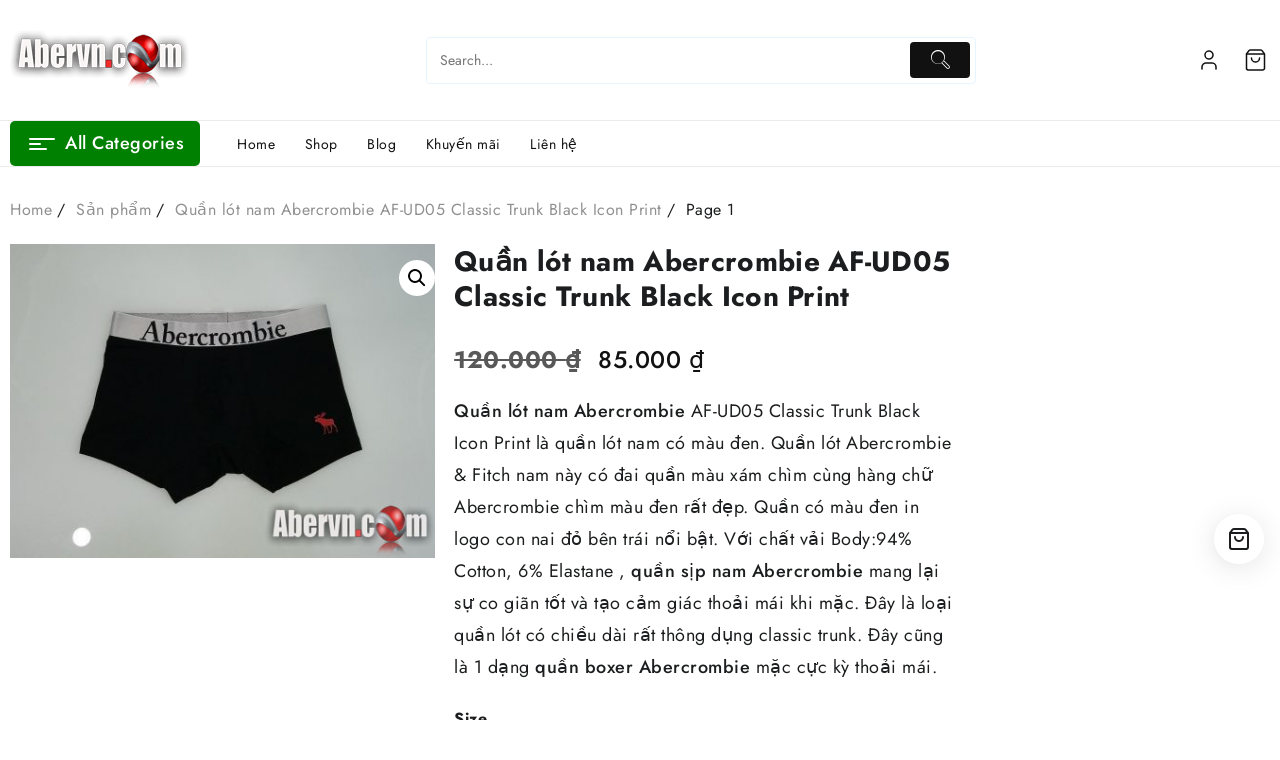

--- FILE ---
content_type: text/html; charset=UTF-8
request_url: https://www.abervn.com/san-pham/quan-lot-nam-abercrombie-af-ud05-classic-trunk-black-icon-print/
body_size: 28601
content:
<!DOCTYPE html>
<html lang="vi">
<head>
	<meta charset="UTF-8">
	<meta name="viewport" content="width=device-width, initial-scale=1">
	<link rel="profile" href="https://gmpg.org/xfn/11">
	<script async src="https://pagead2.googlesyndication.com/pagead/js/adsbygoogle.js?client=ca-pub-9312593559710156" crossorigin="anonymous"></script>

<!-- Google tag (gtag.js) -->
<script async src="https://www.googletagmanager.com/gtag/js?id=G-8KYN19N0RR"></script>
<script>
  window.dataLayer = window.dataLayer || [];
  function gtag(){dataLayer.push(arguments);}
  gtag('js', new Date());

  gtag('config', 'G-8KYN19N0RR');
</script>
	<meta name='robots' content='index, follow, max-image-preview:large, max-snippet:-1, max-video-preview:-1' />

	<!-- This site is optimized with the Yoast SEO plugin v26.8 - https://yoast.com/product/yoast-seo-wordpress/ -->
	<title>Quần lót nam Abercrombie AF-UD05 Classic Trunk Black Icon Print</title>
	<meta name="description" content="Quần lót nam Abercrombie AF-UD05 Classic Trunk Black Icon Print là quần lót nam có màu đen. Quần lót Abercrombie &amp; Fitch nam này có đai quần" />
	<link rel="canonical" href="https://www.abervn.com/san-pham/quan-lot-nam-abercrombie-af-ud05-classic-trunk-black-icon-print/" />
	<meta property="og:locale" content="vi_VN" />
	<meta property="og:type" content="article" />
	<meta property="og:title" content="Quần lót nam Abercrombie AF-UD05 Classic Trunk Black Icon Print" />
	<meta property="og:description" content="Quần lót nam Abercrombie AF-UD05 Classic Trunk Black Icon Print là quần lót nam có màu đen. Quần lót Abercrombie &amp; Fitch nam này có đai quần" />
	<meta property="og:url" content="https://www.abervn.com/san-pham/quan-lot-nam-abercrombie-af-ud05-classic-trunk-black-icon-print/" />
	<meta property="og:site_name" content="Mixx clothing" />
	<meta property="article:publisher" content="https://www.facebook.com/abervn/" />
	<meta property="article:modified_time" content="2026-01-15T01:54:20+00:00" />
	<meta property="og:image" content="https://www.abervn.com/wp-content/uploads/2020/12/af-ud05-quan-lot-nam-abercrombie-af-ud05-classic-trunk-black-icon-print.jpg" />
	<meta property="og:image:width" content="1600" />
	<meta property="og:image:height" content="1179" />
	<meta property="og:image:type" content="image/jpeg" />
	<meta name="twitter:card" content="summary_large_image" />
	<!-- / Yoast SEO plugin. -->


<style id='wp-img-auto-sizes-contain-inline-css' type='text/css'>
img:is([sizes=auto i],[sizes^="auto," i]){contain-intrinsic-size:3000px 1500px}
/*# sourceURL=wp-img-auto-sizes-contain-inline-css */
</style>
<link rel='stylesheet' id='admin_outofstock_css-css' href='https://www.abervn.com/wp-content/plugins/woo-out-of-stock-products/admin/inc/admin-outofstock.css?ver=6.9' type='text/css' media='all' />
<link rel='stylesheet' id='outofstock_css-css' href='https://www.abervn.com/wp-content/plugins/woo-out-of-stock-products/inc/outofstock.css?ver=6.9' type='text/css' media='all' />
<link rel='stylesheet' id='taiowc-style-css' href='https://www.abervn.com/wp-content/plugins/th-all-in-one-woo-cart/assets/css/style.css?ver=6.9' type='text/css' media='all' />
<style id='taiowc-style-inline-css' type='text/css'>
.cart-heading svg{display:block}.cart_fixed_1 .taiowc-content{right:36px; bottom:36px; left:auto} .taiowc-wrap.cart_fixed_2{right:0;left:auto;}.cart_fixed_2 .taiowc-content{
    border-radius: 5px 0px 0px 0px;} .cart_fixed_2 .taiowc-cart-close{left:-20px;}
/*# sourceURL=taiowc-style-inline-css */
</style>
<link rel='stylesheet' id='th-icon-css-css' href='https://www.abervn.com/wp-content/plugins/th-all-in-one-woo-cart/th-icon/style.css?ver=2.2.4' type='text/css' media='all' />
<link rel='stylesheet' id='dashicons-css' href='https://www.abervn.com/wp-includes/css/dashicons.min.css?ver=6.9' type='text/css' media='all' />
<link rel='stylesheet' id='wp-block-library-css' href='https://www.abervn.com/wp-includes/css/dist/block-library/style.min.css?ver=6.9' type='text/css' media='all' />
<style id='wp-block-library-theme-inline-css' type='text/css'>
.wp-block-audio :where(figcaption){color:#555;font-size:13px;text-align:center}.is-dark-theme .wp-block-audio :where(figcaption){color:#ffffffa6}.wp-block-audio{margin:0 0 1em}.wp-block-code{border:1px solid #ccc;border-radius:4px;font-family:Menlo,Consolas,monaco,monospace;padding:.8em 1em}.wp-block-embed :where(figcaption){color:#555;font-size:13px;text-align:center}.is-dark-theme .wp-block-embed :where(figcaption){color:#ffffffa6}.wp-block-embed{margin:0 0 1em}.blocks-gallery-caption{color:#555;font-size:13px;text-align:center}.is-dark-theme .blocks-gallery-caption{color:#ffffffa6}:root :where(.wp-block-image figcaption){color:#555;font-size:13px;text-align:center}.is-dark-theme :root :where(.wp-block-image figcaption){color:#ffffffa6}.wp-block-image{margin:0 0 1em}.wp-block-pullquote{border-bottom:4px solid;border-top:4px solid;color:currentColor;margin-bottom:1.75em}.wp-block-pullquote :where(cite),.wp-block-pullquote :where(footer),.wp-block-pullquote__citation{color:currentColor;font-size:.8125em;font-style:normal;text-transform:uppercase}.wp-block-quote{border-left:.25em solid;margin:0 0 1.75em;padding-left:1em}.wp-block-quote cite,.wp-block-quote footer{color:currentColor;font-size:.8125em;font-style:normal;position:relative}.wp-block-quote:where(.has-text-align-right){border-left:none;border-right:.25em solid;padding-left:0;padding-right:1em}.wp-block-quote:where(.has-text-align-center){border:none;padding-left:0}.wp-block-quote.is-large,.wp-block-quote.is-style-large,.wp-block-quote:where(.is-style-plain){border:none}.wp-block-search .wp-block-search__label{font-weight:700}.wp-block-search__button{border:1px solid #ccc;padding:.375em .625em}:where(.wp-block-group.has-background){padding:1.25em 2.375em}.wp-block-separator.has-css-opacity{opacity:.4}.wp-block-separator{border:none;border-bottom:2px solid;margin-left:auto;margin-right:auto}.wp-block-separator.has-alpha-channel-opacity{opacity:1}.wp-block-separator:not(.is-style-wide):not(.is-style-dots){width:100px}.wp-block-separator.has-background:not(.is-style-dots){border-bottom:none;height:1px}.wp-block-separator.has-background:not(.is-style-wide):not(.is-style-dots){height:2px}.wp-block-table{margin:0 0 1em}.wp-block-table td,.wp-block-table th{word-break:normal}.wp-block-table :where(figcaption){color:#555;font-size:13px;text-align:center}.is-dark-theme .wp-block-table :where(figcaption){color:#ffffffa6}.wp-block-video :where(figcaption){color:#555;font-size:13px;text-align:center}.is-dark-theme .wp-block-video :where(figcaption){color:#ffffffa6}.wp-block-video{margin:0 0 1em}:root :where(.wp-block-template-part.has-background){margin-bottom:0;margin-top:0;padding:1.25em 2.375em}
/*# sourceURL=/wp-includes/css/dist/block-library/theme.min.css */
</style>
<style id='create-block-lead-form-builder-style-inline-css' type='text/css'>


/*# sourceURL=https://www.abervn.com/wp-content/plugins/lead-form-builder/block/build/style-index.css */
</style>
<link rel='stylesheet' id='th-advance-product-search-frontend-style-css' href='https://www.abervn.com/wp-content/plugins/th-advance-product-search/build/style-th-advance-product-search.css?ver=1753798061' type='text/css' media='all' />
<link rel='stylesheet' id='taiowc-frontend-style-css' href='https://www.abervn.com/wp-content/plugins/th-all-in-one-woo-cart/build/style-taiowc.css?ver=1769236558' type='text/css' media='all' />
<link rel='stylesheet' id='thaps-th-icon-css-css' href='https://www.abervn.com/wp-content/plugins/th-advance-product-search/th-icon/style.css?ver=6.9' type='text/css' media='all' />
<style id='global-styles-inline-css' type='text/css'>
:root{--wp--preset--aspect-ratio--square: 1;--wp--preset--aspect-ratio--4-3: 4/3;--wp--preset--aspect-ratio--3-4: 3/4;--wp--preset--aspect-ratio--3-2: 3/2;--wp--preset--aspect-ratio--2-3: 2/3;--wp--preset--aspect-ratio--16-9: 16/9;--wp--preset--aspect-ratio--9-16: 9/16;--wp--preset--color--black: #000000;--wp--preset--color--cyan-bluish-gray: #abb8c3;--wp--preset--color--white: #ffffff;--wp--preset--color--pale-pink: #f78da7;--wp--preset--color--vivid-red: #cf2e2e;--wp--preset--color--luminous-vivid-orange: #ff6900;--wp--preset--color--luminous-vivid-amber: #fcb900;--wp--preset--color--light-green-cyan: #7bdcb5;--wp--preset--color--vivid-green-cyan: #00d084;--wp--preset--color--pale-cyan-blue: #8ed1fc;--wp--preset--color--vivid-cyan-blue: #0693e3;--wp--preset--color--vivid-purple: #9b51e0;--wp--preset--gradient--vivid-cyan-blue-to-vivid-purple: linear-gradient(135deg,rgb(6,147,227) 0%,rgb(155,81,224) 100%);--wp--preset--gradient--light-green-cyan-to-vivid-green-cyan: linear-gradient(135deg,rgb(122,220,180) 0%,rgb(0,208,130) 100%);--wp--preset--gradient--luminous-vivid-amber-to-luminous-vivid-orange: linear-gradient(135deg,rgb(252,185,0) 0%,rgb(255,105,0) 100%);--wp--preset--gradient--luminous-vivid-orange-to-vivid-red: linear-gradient(135deg,rgb(255,105,0) 0%,rgb(207,46,46) 100%);--wp--preset--gradient--very-light-gray-to-cyan-bluish-gray: linear-gradient(135deg,rgb(238,238,238) 0%,rgb(169,184,195) 100%);--wp--preset--gradient--cool-to-warm-spectrum: linear-gradient(135deg,rgb(74,234,220) 0%,rgb(151,120,209) 20%,rgb(207,42,186) 40%,rgb(238,44,130) 60%,rgb(251,105,98) 80%,rgb(254,248,76) 100%);--wp--preset--gradient--blush-light-purple: linear-gradient(135deg,rgb(255,206,236) 0%,rgb(152,150,240) 100%);--wp--preset--gradient--blush-bordeaux: linear-gradient(135deg,rgb(254,205,165) 0%,rgb(254,45,45) 50%,rgb(107,0,62) 100%);--wp--preset--gradient--luminous-dusk: linear-gradient(135deg,rgb(255,203,112) 0%,rgb(199,81,192) 50%,rgb(65,88,208) 100%);--wp--preset--gradient--pale-ocean: linear-gradient(135deg,rgb(255,245,203) 0%,rgb(182,227,212) 50%,rgb(51,167,181) 100%);--wp--preset--gradient--electric-grass: linear-gradient(135deg,rgb(202,248,128) 0%,rgb(113,206,126) 100%);--wp--preset--gradient--midnight: linear-gradient(135deg,rgb(2,3,129) 0%,rgb(40,116,252) 100%);--wp--preset--gradient--moonlitasteroid-secondary-to-tertiary: linear-gradient(to right, #0f2027, #203a43, #2c5364);--wp--preset--gradient--orange-coral-to-background: linear-gradient(to right, #ff9966, #ff5e62);--wp--preset--gradient--veryblue-tertiary-to-background: linear-gradient(to right, #0575e6, #021b79);--wp--preset--gradient--jaipur-primary-to-heading: linear-gradient(to right, #dbe6f6, #c5796d);--wp--preset--gradient--titanium-secondary-to-background: linear-gradient(to right, #283048, #859398);--wp--preset--gradient--bluelagoo-background-to-secondary: linear-gradient(to right, #0052d4, #4364f7, #6fb1fc);--wp--preset--gradient--greenbeach-to-background: linear-gradient(to right, #02aab0, #00cdac);--wp--preset--gradient--mojito-background-to-tertiary: linear-gradient(to right, #1d976c, #93f9b9);--wp--preset--font-size--small: 13px;--wp--preset--font-size--medium: 20px;--wp--preset--font-size--large: 36px;--wp--preset--font-size--x-large: 42px;--wp--preset--font-size--tiny: 0.813rem;--wp--preset--font-size--extra-small: 0.875rem;--wp--preset--font-size--upper-heading: 1.125rem;--wp--preset--font-size--normal: clamp(1rem,1.6vw,1.25rem);--wp--preset--font-size--content-heading: clamp(1.25rem,4.2vw,1.5rem);--wp--preset--font-size--extra-large: clamp(1.75rem,6vw,2.813rem);--wp--preset--font-size--huge: clamp(2rem,5.2vw,3.438rem);--wp--preset--font-size--extra-huge: clamp(2.25rem,5.2vw,4.688rem);--wp--preset--font-size--largest: clamp(2.625rem,5.2vw,5.625rem);--wp--preset--spacing--20: 0.44rem;--wp--preset--spacing--30: 0.67rem;--wp--preset--spacing--40: 1rem;--wp--preset--spacing--50: 1.5rem;--wp--preset--spacing--60: 2.25rem;--wp--preset--spacing--70: 3.38rem;--wp--preset--spacing--80: 5.06rem;--wp--preset--shadow--natural: 6px 6px 9px rgba(0, 0, 0, 0.2);--wp--preset--shadow--deep: 12px 12px 50px rgba(0, 0, 0, 0.4);--wp--preset--shadow--sharp: 6px 6px 0px rgba(0, 0, 0, 0.2);--wp--preset--shadow--outlined: 6px 6px 0px -3px rgb(255, 255, 255), 6px 6px rgb(0, 0, 0);--wp--preset--shadow--crisp: 6px 6px 0px rgb(0, 0, 0);}:root { --wp--style--global--content-size: 900px;--wp--style--global--wide-size: 1350px; }:where(body) { margin: 0; }.wp-site-blocks > .alignleft { float: left; margin-right: 2em; }.wp-site-blocks > .alignright { float: right; margin-left: 2em; }.wp-site-blocks > .aligncenter { justify-content: center; margin-left: auto; margin-right: auto; }:where(.wp-site-blocks) > * { margin-block-start: 24px; margin-block-end: 0; }:where(.wp-site-blocks) > :first-child { margin-block-start: 0; }:where(.wp-site-blocks) > :last-child { margin-block-end: 0; }:root { --wp--style--block-gap: 24px; }:root :where(.is-layout-flow) > :first-child{margin-block-start: 0;}:root :where(.is-layout-flow) > :last-child{margin-block-end: 0;}:root :where(.is-layout-flow) > *{margin-block-start: 24px;margin-block-end: 0;}:root :where(.is-layout-constrained) > :first-child{margin-block-start: 0;}:root :where(.is-layout-constrained) > :last-child{margin-block-end: 0;}:root :where(.is-layout-constrained) > *{margin-block-start: 24px;margin-block-end: 0;}:root :where(.is-layout-flex){gap: 24px;}:root :where(.is-layout-grid){gap: 24px;}.is-layout-flow > .alignleft{float: left;margin-inline-start: 0;margin-inline-end: 2em;}.is-layout-flow > .alignright{float: right;margin-inline-start: 2em;margin-inline-end: 0;}.is-layout-flow > .aligncenter{margin-left: auto !important;margin-right: auto !important;}.is-layout-constrained > .alignleft{float: left;margin-inline-start: 0;margin-inline-end: 2em;}.is-layout-constrained > .alignright{float: right;margin-inline-start: 2em;margin-inline-end: 0;}.is-layout-constrained > .aligncenter{margin-left: auto !important;margin-right: auto !important;}.is-layout-constrained > :where(:not(.alignleft):not(.alignright):not(.alignfull)){max-width: var(--wp--style--global--content-size);margin-left: auto !important;margin-right: auto !important;}.is-layout-constrained > .alignwide{max-width: var(--wp--style--global--wide-size);}body .is-layout-flex{display: flex;}.is-layout-flex{flex-wrap: wrap;align-items: center;}.is-layout-flex > :is(*, div){margin: 0;}body .is-layout-grid{display: grid;}.is-layout-grid > :is(*, div){margin: 0;}body{padding-top: 0px;padding-right: 0px;padding-bottom: 0px;padding-left: 0px;}a:where(:not(.wp-element-button)){text-decoration: none;}:root :where(.wp-element-button, .wp-block-button__link){background-color: #32373c;border-width: 0;color: #fff;font-family: inherit;font-size: inherit;font-style: inherit;font-weight: inherit;letter-spacing: inherit;line-height: inherit;padding-top: calc(0.667em + 2px);padding-right: calc(1.333em + 2px);padding-bottom: calc(0.667em + 2px);padding-left: calc(1.333em + 2px);text-decoration: none;text-transform: inherit;}.has-black-color{color: var(--wp--preset--color--black) !important;}.has-cyan-bluish-gray-color{color: var(--wp--preset--color--cyan-bluish-gray) !important;}.has-white-color{color: var(--wp--preset--color--white) !important;}.has-pale-pink-color{color: var(--wp--preset--color--pale-pink) !important;}.has-vivid-red-color{color: var(--wp--preset--color--vivid-red) !important;}.has-luminous-vivid-orange-color{color: var(--wp--preset--color--luminous-vivid-orange) !important;}.has-luminous-vivid-amber-color{color: var(--wp--preset--color--luminous-vivid-amber) !important;}.has-light-green-cyan-color{color: var(--wp--preset--color--light-green-cyan) !important;}.has-vivid-green-cyan-color{color: var(--wp--preset--color--vivid-green-cyan) !important;}.has-pale-cyan-blue-color{color: var(--wp--preset--color--pale-cyan-blue) !important;}.has-vivid-cyan-blue-color{color: var(--wp--preset--color--vivid-cyan-blue) !important;}.has-vivid-purple-color{color: var(--wp--preset--color--vivid-purple) !important;}.has-black-background-color{background-color: var(--wp--preset--color--black) !important;}.has-cyan-bluish-gray-background-color{background-color: var(--wp--preset--color--cyan-bluish-gray) !important;}.has-white-background-color{background-color: var(--wp--preset--color--white) !important;}.has-pale-pink-background-color{background-color: var(--wp--preset--color--pale-pink) !important;}.has-vivid-red-background-color{background-color: var(--wp--preset--color--vivid-red) !important;}.has-luminous-vivid-orange-background-color{background-color: var(--wp--preset--color--luminous-vivid-orange) !important;}.has-luminous-vivid-amber-background-color{background-color: var(--wp--preset--color--luminous-vivid-amber) !important;}.has-light-green-cyan-background-color{background-color: var(--wp--preset--color--light-green-cyan) !important;}.has-vivid-green-cyan-background-color{background-color: var(--wp--preset--color--vivid-green-cyan) !important;}.has-pale-cyan-blue-background-color{background-color: var(--wp--preset--color--pale-cyan-blue) !important;}.has-vivid-cyan-blue-background-color{background-color: var(--wp--preset--color--vivid-cyan-blue) !important;}.has-vivid-purple-background-color{background-color: var(--wp--preset--color--vivid-purple) !important;}.has-black-border-color{border-color: var(--wp--preset--color--black) !important;}.has-cyan-bluish-gray-border-color{border-color: var(--wp--preset--color--cyan-bluish-gray) !important;}.has-white-border-color{border-color: var(--wp--preset--color--white) !important;}.has-pale-pink-border-color{border-color: var(--wp--preset--color--pale-pink) !important;}.has-vivid-red-border-color{border-color: var(--wp--preset--color--vivid-red) !important;}.has-luminous-vivid-orange-border-color{border-color: var(--wp--preset--color--luminous-vivid-orange) !important;}.has-luminous-vivid-amber-border-color{border-color: var(--wp--preset--color--luminous-vivid-amber) !important;}.has-light-green-cyan-border-color{border-color: var(--wp--preset--color--light-green-cyan) !important;}.has-vivid-green-cyan-border-color{border-color: var(--wp--preset--color--vivid-green-cyan) !important;}.has-pale-cyan-blue-border-color{border-color: var(--wp--preset--color--pale-cyan-blue) !important;}.has-vivid-cyan-blue-border-color{border-color: var(--wp--preset--color--vivid-cyan-blue) !important;}.has-vivid-purple-border-color{border-color: var(--wp--preset--color--vivid-purple) !important;}.has-vivid-cyan-blue-to-vivid-purple-gradient-background{background: var(--wp--preset--gradient--vivid-cyan-blue-to-vivid-purple) !important;}.has-light-green-cyan-to-vivid-green-cyan-gradient-background{background: var(--wp--preset--gradient--light-green-cyan-to-vivid-green-cyan) !important;}.has-luminous-vivid-amber-to-luminous-vivid-orange-gradient-background{background: var(--wp--preset--gradient--luminous-vivid-amber-to-luminous-vivid-orange) !important;}.has-luminous-vivid-orange-to-vivid-red-gradient-background{background: var(--wp--preset--gradient--luminous-vivid-orange-to-vivid-red) !important;}.has-very-light-gray-to-cyan-bluish-gray-gradient-background{background: var(--wp--preset--gradient--very-light-gray-to-cyan-bluish-gray) !important;}.has-cool-to-warm-spectrum-gradient-background{background: var(--wp--preset--gradient--cool-to-warm-spectrum) !important;}.has-blush-light-purple-gradient-background{background: var(--wp--preset--gradient--blush-light-purple) !important;}.has-blush-bordeaux-gradient-background{background: var(--wp--preset--gradient--blush-bordeaux) !important;}.has-luminous-dusk-gradient-background{background: var(--wp--preset--gradient--luminous-dusk) !important;}.has-pale-ocean-gradient-background{background: var(--wp--preset--gradient--pale-ocean) !important;}.has-electric-grass-gradient-background{background: var(--wp--preset--gradient--electric-grass) !important;}.has-midnight-gradient-background{background: var(--wp--preset--gradient--midnight) !important;}.has-moonlitasteroid-secondary-to-tertiary-gradient-background{background: var(--wp--preset--gradient--moonlitasteroid-secondary-to-tertiary) !important;}.has-orange-coral-to-background-gradient-background{background: var(--wp--preset--gradient--orange-coral-to-background) !important;}.has-veryblue-tertiary-to-background-gradient-background{background: var(--wp--preset--gradient--veryblue-tertiary-to-background) !important;}.has-jaipur-primary-to-heading-gradient-background{background: var(--wp--preset--gradient--jaipur-primary-to-heading) !important;}.has-titanium-secondary-to-background-gradient-background{background: var(--wp--preset--gradient--titanium-secondary-to-background) !important;}.has-bluelagoo-background-to-secondary-gradient-background{background: var(--wp--preset--gradient--bluelagoo-background-to-secondary) !important;}.has-greenbeach-to-background-gradient-background{background: var(--wp--preset--gradient--greenbeach-to-background) !important;}.has-mojito-background-to-tertiary-gradient-background{background: var(--wp--preset--gradient--mojito-background-to-tertiary) !important;}.has-small-font-size{font-size: var(--wp--preset--font-size--small) !important;}.has-medium-font-size{font-size: var(--wp--preset--font-size--medium) !important;}.has-large-font-size{font-size: var(--wp--preset--font-size--large) !important;}.has-x-large-font-size{font-size: var(--wp--preset--font-size--x-large) !important;}.has-tiny-font-size{font-size: var(--wp--preset--font-size--tiny) !important;}.has-extra-small-font-size{font-size: var(--wp--preset--font-size--extra-small) !important;}.has-upper-heading-font-size{font-size: var(--wp--preset--font-size--upper-heading) !important;}.has-normal-font-size{font-size: var(--wp--preset--font-size--normal) !important;}.has-content-heading-font-size{font-size: var(--wp--preset--font-size--content-heading) !important;}.has-extra-large-font-size{font-size: var(--wp--preset--font-size--extra-large) !important;}.has-huge-font-size{font-size: var(--wp--preset--font-size--huge) !important;}.has-extra-huge-font-size{font-size: var(--wp--preset--font-size--extra-huge) !important;}.has-largest-font-size{font-size: var(--wp--preset--font-size--largest) !important;}
:root :where(.wp-block-pullquote){font-size: 1.5em;line-height: 1.6;}
/*# sourceURL=global-styles-inline-css */
</style>
<link rel='stylesheet' id='photoswipe-css' href='https://www.abervn.com/wp-content/plugins/woocommerce/assets/css/photoswipe/photoswipe.min.css?ver=10.4.3' type='text/css' media='all' />
<link rel='stylesheet' id='photoswipe-default-skin-css' href='https://www.abervn.com/wp-content/plugins/woocommerce/assets/css/photoswipe/default-skin/default-skin.min.css?ver=10.4.3' type='text/css' media='all' />
<link rel='stylesheet' id='woocommerce-layout-css' href='https://www.abervn.com/wp-content/plugins/woocommerce/assets/css/woocommerce-layout.css?ver=10.4.3' type='text/css' media='all' />
<link rel='stylesheet' id='woocommerce-smallscreen-css' href='https://www.abervn.com/wp-content/plugins/woocommerce/assets/css/woocommerce-smallscreen.css?ver=10.4.3' type='text/css' media='only screen and (max-width: 768px)' />
<link rel='stylesheet' id='woocommerce-general-css' href='https://www.abervn.com/wp-content/plugins/woocommerce/assets/css/woocommerce.css?ver=10.4.3' type='text/css' media='all' />
<style id='woocommerce-inline-inline-css' type='text/css'>
.woocommerce form .form-row .required { visibility: visible; }
/*# sourceURL=woocommerce-inline-inline-css */
</style>
<link rel='stylesheet' id='th-product-compare-style-front-css' href='https://www.abervn.com/wp-content/plugins/th-product-compare/assets/fstyle.css?ver=6.9' type='text/css' media='all' />
<link rel='stylesheet' id='parent-style-css' href='https://www.abervn.com/wp-content/themes/th-shop-mania/style.css?ver=6.9' type='text/css' media='all' />
<link rel='stylesheet' id='child-style-css' href='https://www.abervn.com/wp-content/themes/th-shop-mania-child/style.css?ver=6.9' type='text/css' media='all' />
<link rel='stylesheet' id='jost-fonts-css' href='https://www.abervn.com/wp-content/fonts/bc4d6687fe83c13199661f5d12e6a99a.css?ver=1.0' type='text/css' media='all' />
<link rel='stylesheet' id='th-shop-mania-th-icon-css' href='https://www.abervn.com/wp-content/themes/th-shop-mania/third-party/fonts/th-icon/style.css?ver=1.8.0' type='text/css' media='all' />
<link rel='stylesheet' id='th-shop-mania-menu-css' href='https://www.abervn.com/wp-content/themes/th-shop-mania/css/th-shop-mania-menu.css?ver=1.8.0' type='text/css' media='all' />
<link rel='stylesheet' id='th-shop-mania-style-css' href='https://www.abervn.com/wp-content/themes/th-shop-mania/style.css?ver=1.8.0' type='text/css' media='all' />
<style id='th-shop-mania-style-inline-css' type='text/css'>
.thunk-icon-market a:hover,.th-shop-mania-menu li a:hover, .th-shop-mania-menu .current-menu-item a,.th-shop-mania-menu li ul.sub-menu li a:hover,.thunk-product .th-add-to-cart a,.thunk-product .th-add-to-cart a:hover,.woocommerce ul.products li.product .price ins,.thunk-product .thunk-compare a:hover,.woocommerce ul.cart_list li .woocommerce-Price-amount,.single-product.woocommerce div.product .woocommerce-tabs ul.tabs li.active a,.th-shop-mania-load-more button,article.thunk-post-article .thunk-readmore.button, .comment-respond [type='submit'],.btn-main-header,header .taiowc-icon:hover .th-icon,header .taiowc-content:hover .th-icon,header .taiowc-content:hover .taiowc-total,.woocommerce ul.cart_list li .woocommerce-Price-amount, .woocommerce ul.product_list_widget li .woocommerce-Price-amount,.wc-block-grid__product ins,.th-post-categ a,.footer-copyright a,a:hover, #open-above-menu.amaz-store-menu > li > a:hover, #open-above-menu.amaz-store-menu li a:hover, .thunk-cat-tab .tab-link li a.active, .thunk-cat-tab .tab-link li a:hover, .thunk-breadcrumb li a:hover,.woocommerce-breadcrumb a:hover{color:#008000;}#move-to-top .th-mtt__btn,article.thunk-post-article .thunk-readmore.button:hover, [type='submit']:hover,.nav-links .page-numbers.current, .nav-links .page-numbers:hover,.tagcloud a:hover, .thunk-tags-wrapper a:hover,#searchform [type='submit']:hover, .widget_product_search button[type='submit']:hover,.cart-contents .count-item,.woocommerce .return-to-shop a:hover,.woocommerce span.onsale,.woocommerce nav.woocommerce-pagination ul li a:focus, .woocommerce nav.woocommerce-pagination ul li a:hover, .woocommerce nav.woocommerce-pagination ul li span.current,.single_add_to_cart_button.button.alt, .woocommerce #respond input#submit.alt, .woocommerce a.button.alt, .woocommerce button.button.alt, .woocommerce input.button.alt, .woocommerce #respond input#submit, .woocommerce button.button, .woocommerce input.button, .woocommerce div.product form.cart .button,.thunk-single-product-summary-wrap.single span.onsale,.woocommerce #respond input#submit.alt:hover, .woocommerce a.button.alt:hover, .woocommerce button.button.alt:hover, .woocommerce input.button.alt:hover, .woocommerce #respond input#submit:hover, .woocommerce button.button:hover, .woocommerce input.button:hover,.woocommerce .widget_price_filter .th-shop-mania-widget-content .ui-slider .ui-slider-range, .woocommerce .widget_price_filter .th-shop-mania-widget-content .ui-slider .ui-slider-handle,.menu-close-btn:hover:before, .menu-close-btn:hover:after, .cart-close-btn:hover:after, .cart-close-btn:hover:before,.cart-contents .cart-count-item,.woocommerce .woocommerce-error .button, .woocommerce .woocommerce-info .button, .woocommerce .woocommerce-message .button,.woocommerce .woocommerce-error .button:hover, .woocommerce .woocommerce-info .button:hover, .woocommerce .woocommerce-message .button:hover,.thunk-quik a.opn-quick-view-text,.cat-toggle,.th-shop-mania-load-more button:hover,.ea-simple-product-slider .elemento-owl-slider-common-secript .owl-dots button.owl-dot:hover span, .ea-simple-product-slider .elemento-owl-slider-common-secript .owl-dots button.owl-dot.active span,.woocommerce #alm-quick-view-modal .alm-qv-image-slider .flex-control-paging li a.flex-active,.woocommerce .ea-simple-product-slider .elemento-owl-slider-common-secript .owl-dots button.owl-dot:hover span, .woocommerce .ea-simple-product-slider .elemento-owl-slider-common-secript .owl-dots button.owl-dot.active span,.wp-block-button__link,.wc-block-components-product-sale-badge,.theme-button,.elemento_quick_view_model .elemento-quickview-wrapper > div .elemento-addons-sale,.theme-th-shop-mania .tickera_table input.tickera-button,.theme-th-shop-mania input[type='submit'].dokan-btn-theme, .theme-th-shop-mania a.dokan-btn-theme, .theme-th-shop-mania .dokan-btn-theme,.cross-sells-product .wp-block-button .wp-block-button__link,.woocommerce-cart .wp-block-button__link,.woocommerce-cart add_to_cart_button, .wc-block-cart__submit-button,.wc-block-components-checkout-place-order-button,.comment-list .reply a,.wc-block-components-totals-coupon__button{background:#008000;}
#searchform [type='submit']:hover, .widget_product_search button[type='submit']:hover,.thunk-product .th-add-to-cart a,.th-shop-mania-pre-loader .th-loader,.th-shop-mania-load-more button,article.thunk-post-article .thunk-readmore.button, .comment-respond [type='submit'],.btn-main-header,.wc-block-components-product-sale-badge,.wc-block-grid__product-onsale,.theme-th-shop-mania input[type='submit'].dokan-btn-theme, .theme-th-shop-mania a.dokan-btn-theme, .theme-th-shop-mania .dokan-btn-theme{border-color:#008000;}#move-to-top .th-mtt__ring--progress{stroke:#008000;}.loader{
	border-right-color:#008000;
	border-bottom-color:#008000;
	border-left-color:#008000;}
@font-face{font-family:"th-icon";src:url("https://www.abervn.com/wp-content/themes/th-shop-mania/third-party/fonts/th-icon/fonts/th-icon.ttf?k3xn19") format("truetype");font-weight:normal;font-style:normal;font-display:block;}
/*# sourceURL=th-shop-mania-style-inline-css */
</style>
<link rel='stylesheet' id='open-quick-view-css' href='https://www.abervn.com/wp-content/themes/th-shop-mania/inc/woocommerce/quick-view/css/quick-view.css?ver=6.9' type='text/css' media='all' />
<link rel='stylesheet' id='th-icon-css' href='https://www.abervn.com/wp-content/plugins/hunk-companion/th-shop-mania/assets/th-icon/style.css?ver=6.9' type='text/css' media='all' />
<link rel='stylesheet' id='isb-style-css' href='https://www.abervn.com/wp-content/plugins/improved-sale-badges-free-version/assets/css/style.css?ver=6.9' type='text/css' media='all' />
<link rel='stylesheet' id='th-advance-product-search-front-css' href='https://www.abervn.com/wp-content/plugins/th-advance-product-search/assets/css/thaps-front-style.css?ver=1.3.1' type='text/css' media='all' />
<style id='th-advance-product-search-front-inline-css' type='text/css'>
.thaps-search-box{max-width:550px;}.thaps-from-wrap,input[type='text'].thaps-search-autocomplete,.thaps-box-open .thaps-icon-arrow{background-color:;} .thaps-from-wrap{background-color:;} input[type='text'].thaps-search-autocomplete, input[type='text'].thaps-search-autocomplete::-webkit-input-placeholder{color:;} .thaps-from-wrap,.thaps-autocomplete-suggestions{border-color:;}

 .thaps-box-open .thaps-icon-arrow{border-left-color:;border-top-color:;} 

 #thaps-search-button{background:; color:;} 

 #thaps-search-button:hover{background:; color:;}

 .submit-active #thaps-search-button .th-icon path{color:;} .thaps-suggestion-heading .thaps-title, .thaps-suggestion-heading .thaps-title strong{color:;} .thaps-title,.thaps-suggestion-taxonomy-product-cat .thaps-title, .thaps-suggestion-more .thaps-title strong{color:;} .thaps-sku, .thaps-desc, .thaps-price,.thaps-price del{color:;} .thaps-suggestion-heading{border-color:;} .thaps-autocomplete-selected,.thaps-suggestion-more:hover{background:;} .thaps-autocomplete-suggestions,.thaps-suggestion-more{background:;} .thaps-title strong{color:;} 
/*# sourceURL=th-advance-product-search-front-inline-css */
</style>
<link rel='stylesheet' id='lfb_f_css-css' href='https://www.abervn.com/wp-content/plugins/lead-form-builder/css/f-style.css?ver=6.9' type='text/css' media='all' />
<link rel='stylesheet' id='font-awesome-css' href='https://www.abervn.com/wp-content/plugins/elementor/assets/lib/font-awesome/css/font-awesome.min.css?ver=4.7.0' type='text/css' media='all' />
<link rel='stylesheet' id='wc-blocks-style-css' href='https://www.abervn.com/wp-content/plugins/woocommerce/assets/client/blocks/wc-blocks.css?ver=wc-10.4.3' type='text/css' media='all' />
<script type="text/javascript" src="https://www.abervn.com/wp-includes/js/jquery/jquery.min.js?ver=3.7.1" id="jquery-core-js"></script>
<script type="text/javascript" src="https://www.abervn.com/wp-includes/js/jquery/jquery-migrate.min.js?ver=3.4.1" id="jquery-migrate-js"></script>
<script type="text/javascript" id="taiowc-cart-script-js-extra">
/* <![CDATA[ */
var taiowc_param = {"ajax_url":"https://www.abervn.com/wp-admin/admin-ajax.php","wc_ajax_url":"/?wc-ajax=%%endpoint%%","update_qty_nonce":"75878f4f11","html":{"successNotice":"\u003Cul class=\"taiowc-notices-msg\"\u003E\u003Cli class=\"taiowc-notice-success\"\u003E\u003C/li\u003E\u003C/ul\u003E","errorNotice":"\u003Cul class=\"taiowc-notices-msg\"\u003E\u003Cli class=\"taiowc-notice-error\"\u003E\u003C/li\u003E\u003C/ul\u003E"},"taiowc-cart_open":"simple-open"};
//# sourceURL=taiowc-cart-script-js-extra
/* ]]> */
</script>
<script type="text/javascript" src="https://www.abervn.com/wp-content/plugins/th-all-in-one-woo-cart/assets/js/taiowc-cart.js?ver=2.2.4" id="taiowc-cart-script-js" defer="defer" data-wp-strategy="defer"></script>
<script type="text/javascript" id="seo-automated-link-building-js-extra">
/* <![CDATA[ */
var seoAutomatedLinkBuilding = {"ajaxUrl":"https://www.abervn.com/wp-admin/admin-ajax.php"};
//# sourceURL=seo-automated-link-building-js-extra
/* ]]> */
</script>
<script type="text/javascript" src="https://www.abervn.com/wp-content/plugins/seo-automated-link-building/js/seo-automated-link-building.js?ver=6.9" id="seo-automated-link-building-js"></script>
<script type="text/javascript" src="https://www.abervn.com/wp-content/plugins/woocommerce/assets/js/js-cookie/js.cookie.min.js?ver=2.1.4-wc.10.4.3" id="wc-js-cookie-js" defer="defer" data-wp-strategy="defer"></script>
<script type="text/javascript" id="wc-cart-fragments-js-extra">
/* <![CDATA[ */
var wc_cart_fragments_params = {"ajax_url":"/wp-admin/admin-ajax.php","wc_ajax_url":"/?wc-ajax=%%endpoint%%","cart_hash_key":"wc_cart_hash_a489a5dd0040e614170d4e3cdd34ee97","fragment_name":"wc_fragments_a489a5dd0040e614170d4e3cdd34ee97","request_timeout":"5000"};
//# sourceURL=wc-cart-fragments-js-extra
/* ]]> */
</script>
<script type="text/javascript" src="https://www.abervn.com/wp-content/plugins/woocommerce/assets/js/frontend/cart-fragments.min.js?ver=10.4.3" id="wc-cart-fragments-js" defer="defer" data-wp-strategy="defer"></script>
<script type="text/javascript" src="https://www.abervn.com/wp-content/plugins/woocommerce/assets/js/jquery-blockui/jquery.blockUI.min.js?ver=2.7.0-wc.10.4.3" id="wc-jquery-blockui-js" defer="defer" data-wp-strategy="defer"></script>
<script type="text/javascript" id="wc-add-to-cart-js-extra">
/* <![CDATA[ */
var wc_add_to_cart_params = {"ajax_url":"/wp-admin/admin-ajax.php","wc_ajax_url":"/?wc-ajax=%%endpoint%%","i18n_view_cart":"Xem gi\u1ecf h\u00e0ng","cart_url":"https://www.abervn.com/cart/","is_cart":"","cart_redirect_after_add":"no"};
//# sourceURL=wc-add-to-cart-js-extra
/* ]]> */
</script>
<script type="text/javascript" src="https://www.abervn.com/wp-content/plugins/woocommerce/assets/js/frontend/add-to-cart.min.js?ver=10.4.3" id="wc-add-to-cart-js" defer="defer" data-wp-strategy="defer"></script>
<script type="text/javascript" src="https://www.abervn.com/wp-content/plugins/woocommerce/assets/js/zoom/jquery.zoom.min.js?ver=1.7.21-wc.10.4.3" id="wc-zoom-js" defer="defer" data-wp-strategy="defer"></script>
<script type="text/javascript" src="https://www.abervn.com/wp-content/plugins/woocommerce/assets/js/flexslider/jquery.flexslider.min.js?ver=2.7.2-wc.10.4.3" id="wc-flexslider-js" defer="defer" data-wp-strategy="defer"></script>
<script type="text/javascript" src="https://www.abervn.com/wp-content/plugins/woocommerce/assets/js/photoswipe/photoswipe.min.js?ver=4.1.1-wc.10.4.3" id="wc-photoswipe-js" defer="defer" data-wp-strategy="defer"></script>
<script type="text/javascript" src="https://www.abervn.com/wp-content/plugins/woocommerce/assets/js/photoswipe/photoswipe-ui-default.min.js?ver=4.1.1-wc.10.4.3" id="wc-photoswipe-ui-default-js" defer="defer" data-wp-strategy="defer"></script>
<script type="text/javascript" id="wc-single-product-js-extra">
/* <![CDATA[ */
var wc_single_product_params = {"i18n_required_rating_text":"Vui l\u00f2ng ch\u1ecdn m\u1ed9t m\u1ee9c \u0111\u00e1nh gi\u00e1","i18n_rating_options":["1 tr\u00ean 5 sao","2 tr\u00ean 5 sao","3 tr\u00ean 5 sao","4 tr\u00ean 5 sao","5 tr\u00ean 5 sao"],"i18n_product_gallery_trigger_text":"Xem th\u01b0 vi\u1ec7n \u1ea3nh to\u00e0n m\u00e0n h\u00ecnh","review_rating_required":"no","flexslider":{"rtl":false,"animation":"slide","smoothHeight":true,"directionNav":false,"controlNav":"thumbnails","slideshow":false,"animationSpeed":500,"animationLoop":false,"allowOneSlide":false},"zoom_enabled":"1","zoom_options":[],"photoswipe_enabled":"1","photoswipe_options":{"shareEl":false,"closeOnScroll":false,"history":false,"hideAnimationDuration":0,"showAnimationDuration":0},"flexslider_enabled":"1"};
//# sourceURL=wc-single-product-js-extra
/* ]]> */
</script>
<script type="text/javascript" src="https://www.abervn.com/wp-content/plugins/woocommerce/assets/js/frontend/single-product.min.js?ver=10.4.3" id="wc-single-product-js" defer="defer" data-wp-strategy="defer"></script>
<script type="text/javascript" id="woocommerce-js-extra">
/* <![CDATA[ */
var woocommerce_params = {"ajax_url":"/wp-admin/admin-ajax.php","wc_ajax_url":"/?wc-ajax=%%endpoint%%","i18n_password_show":"Hi\u1ec3n th\u1ecb m\u1eadt kh\u1ea9u","i18n_password_hide":"\u1ea8n m\u1eadt kh\u1ea9u"};
//# sourceURL=woocommerce-js-extra
/* ]]> */
</script>
<script type="text/javascript" src="https://www.abervn.com/wp-content/plugins/woocommerce/assets/js/frontend/woocommerce.min.js?ver=10.4.3" id="woocommerce-js" defer="defer" data-wp-strategy="defer"></script>
<script type="text/javascript" id="th-advance-product-search-front-js-extra">
/* <![CDATA[ */
var th_advance_product_search_options = {"ajaxUrl":"https://www.abervn.com/wp-admin/admin-ajax.php","thaps_nonce":"a79408671b","thaps_length":"1","thaps_ga_event":"1","thaps_ga_site_search_module":""};
//# sourceURL=th-advance-product-search-front-js-extra
/* ]]> */
</script>
<script type="text/javascript" src="https://www.abervn.com/wp-content/plugins/th-advance-product-search/assets/js/thaps-search.js?ver=1" id="th-advance-product-search-front-js"></script>
<!-- Google site verification - Google for WooCommerce -->
<meta name="google-site-verification" content="1yPX0PgWBmP9FiGjlwt04KYsExdF9iyGfUhXHjn4idY" />
	<noscript><style>.woocommerce-product-gallery{ opacity: 1 !important; }</style></noscript>
	<meta name="generator" content="Elementor 3.34.2; features: additional_custom_breakpoints; settings: css_print_method-external, google_font-enabled, font_display-auto">

<!-- Schema & Structured Data For WP v1.54.2 - -->
<script type="application/ld+json" class="saswp-schema-markup-output">
[{"@context":"https:\/\/schema.org\/","@type":"Product","@id":"https:\/\/www.abervn.com\/san-pham\/quan-lot-nam-abercrombie-af-ud05-classic-trunk-black-icon-print\/#Product","url":"https:\/\/www.abervn.com\/san-pham\/quan-lot-nam-abercrombie-af-ud05-classic-trunk-black-icon-print\/","name":"Qu\u1ea7n l\u00f3t nam Abercrombie AF-UD05 Classic Trunk Black Icon Print","sku":"AF-UD05","description":"Qu\u1ea7n l\u00f3t nam Abercrombie AF-UD05 Classic Trunk Black Icon Print l\u00e0 qu\u1ea7n l\u00f3t nam c\u00f3 m\u00e0u \u0111en. Qu\u1ea7n l\u00f3t Abercrombie &amp; Fitch nam n\u00e0y c\u00f3 \u0111ai qu\u1ea7n","offers":{"@type":"AggregateOffer","lowPrice":85000,"highPrice":85000,"priceCurrency":"VND","availability":"https:\/\/schema.org\/InStock","offerCount":2,"price":"85000","itemCondition":"https:\/\/schema.org\/NewCondition"},"mpn":"122620","brand":{"@type":"Brand","name":"Abercrombie &amp; Fitch"},"aggregateRating":{"@type":"AggregateRating","ratingValue":"5","reviewCount":1},"review":[{"@type":"Review","author":{"@type":"Person","name":"admin"},"datePublished":"2020-10-12T13:27:14+07:00","description":"Qu\u1ea7n l\u00f3t nam Abercrombie AF-UD05 Classic Trunk Black Icon Print l\u00e0 qu\u1ea7n l\u00f3t nam c\u00f3 m\u00e0u \u0111en. Qu\u1ea7n l\u00f3t Abercrombie & Fitch nam n\u00e0y c\u00f3 \u0111ai qu\u1ea7n","reviewRating":{"@type":"Rating","bestRating":"5","ratingValue":"5","worstRating":"1"}}],"gtin12":"AF-UD05","image":[{"@type":"ImageObject","@id":"https:\/\/www.abervn.com\/san-pham\/quan-lot-nam-abercrombie-af-ud05-classic-trunk-black-icon-print\/#primaryimage","url":"https:\/\/www.abervn.com\/wp-content\/uploads\/2020\/12\/af-ud05-quan-lot-nam-abercrombie-af-ud05-classic-trunk-black-icon-print.jpg","width":"1600","height":"1179","caption":"H\u00ecnh Qu\u1ea7n l\u00f3t nam Abercrombie AF-UD05 Classic Trunk Black Icon Print"},{"@type":"ImageObject","url":"https:\/\/www.abervn.com\/wp-content\/uploads\/2020\/08\/hco-ud01-quan-lot-nam-hollister-hco-ud01-classic-trunk-light-red-icon.jpg","width":1010,"height":571,"caption":"B\u1ea3ng size qu\u1ea7n l\u00f3t hollister"},{"@type":"ImageObject","url":"https:\/\/www.abervn.com\/wp-content\/uploads\/2020\/12\/af-ud05-quan-lot-nam-abercrombie-af-ud05-classic-trunk-black-icon-print-1024x755.jpg","width":1024,"height":755}]}]
</script>

			<style>
				.e-con.e-parent:nth-of-type(n+4):not(.e-lazyloaded):not(.e-no-lazyload),
				.e-con.e-parent:nth-of-type(n+4):not(.e-lazyloaded):not(.e-no-lazyload) * {
					background-image: none !important;
				}
				@media screen and (max-height: 1024px) {
					.e-con.e-parent:nth-of-type(n+3):not(.e-lazyloaded):not(.e-no-lazyload),
					.e-con.e-parent:nth-of-type(n+3):not(.e-lazyloaded):not(.e-no-lazyload) * {
						background-image: none !important;
					}
				}
				@media screen and (max-height: 640px) {
					.e-con.e-parent:nth-of-type(n+2):not(.e-lazyloaded):not(.e-no-lazyload),
					.e-con.e-parent:nth-of-type(n+2):not(.e-lazyloaded):not(.e-no-lazyload) * {
						background-image: none !important;
					}
				}
			</style>
			<link rel="icon" href="https://www.abervn.com/wp-content/uploads/2013/09/unnamed-file-2-80x80.png" sizes="32x32" />
<link rel="icon" href="https://www.abervn.com/wp-content/uploads/2013/09/unnamed-file-2.png" sizes="192x192" />
<link rel="apple-touch-icon" href="https://www.abervn.com/wp-content/uploads/2013/09/unnamed-file-2.png" />
<meta name="msapplication-TileImage" content="https://www.abervn.com/wp-content/uploads/2013/09/unnamed-file-2.png" />
</head>
<body class="paged wp-singular product-template-default single single-product postid-122620 wp-custom-logo wp-embed-responsive wp-theme-th-shop-mania wp-child-theme-th-shop-mania-child theme-th-shop-mania woocommerce woocommerce-page woocommerce-no-js th-advance-product-search taiowc th-product-style-1 elementor-default elementor-kit-125280">

	    <div class="th_shop_mania_overlayloader">
    <div class="th-shop-mania-pre-loader">
       <div class="th-loader"> </div>
    </div>
    </div> 
   
<div id="page" class="th-shop-mania-site">
	<header class="">
		<a class="skip-link screen-reader-text" href="#content">Skip to content</a>
        <div class="main-header none center-menu  cnv-none linkeffect-none">
			<div class="container">
        <div class="desktop-main-header">
				<div class="main-header-bar thnk-col-3">
					<div class="main-header-col1">
          <span class="logo-content">
                	<div class="thunk-logo">
        <a href="https://www.abervn.com/" class="custom-logo-link" rel="home"><img width="180" height="60" src="https://www.abervn.com/wp-content/uploads/2022/03/logo_nho.png" class="custom-logo" alt="Mixx clothing" decoding="async" srcset="https://www.abervn.com/wp-content/uploads/2022/03/logo_nho.png 1x,  2x" /></a>        </div>
               </span>
             
        </div>
					<div class="main-header-col2">
        
<div id='thaps-search-box' class="thaps-search-box  submit-active  default_style">

<form class="thaps-search-form" action='https://www.abervn.com/' id='thaps-search-form'  method='get'>

<div class="thaps-from-wrap">

   <input id='thaps-search-autocomplete-1' name='s' placeholder='Search...' class="thaps-search-autocomplete thaps-form-control" value='' type='text' title='Search' />

    

   <div class="thaps-preloader"></div>

  
  
    <button id='thaps-search-button' value="Submit" type='submit'>  

   <span class="th-icon th-icon-vector-search icon-style" style="color:"></span>
</button>         <input type="hidden" name="post_type" value="product" />

        <span class="label label-default" id="selected_option"></span>

      </div>

 </form>

 </div>  

<!-- Bar style   -->      

          </div>
					<div class="main-header-col3">
           <div class="thunk-icon-market">
            
            <a class="account" href="https://www.abervn.com/my-account/" aria-label="account"><svg xmlns="http://www.w3.org/2000/svg" width="24" height="24" viewBox="0 0 24 24" fill="none" stroke="currentColor" stroke-width="2" stroke-linecap="round" stroke-linejoin="round" class="lucide lucide-user w-6 h-6 stroke-[1.5px]" aria-hidden="true"><path d="M19 21v-2a4 4 0 0 0-4-4H9a4 4 0 0 0-4 4v2"></path><circle cx="12" cy="7" r="4"></circle></svg>
      </a>

          <div class="cart-contents">
    
<div id="1" class="taiowc-wrap  taiowc-slide-right  fxd-right  ">
	               
                       <a class="taiowc-content" href="#">
                           
                        

                                                       
                            <div class="taiowc-cart-item">

                                <div class="taiowc-icon">
                                                     
                 <svg xmlns="http://www.w3.org/2000/svg" width="24" height="24" viewBox="0 0 24 24" fill="none" stroke="currentColor" stroke-width="2" stroke-linecap="round" stroke-linejoin="round" class="lucide lucide-shopping-bag w-6 h-6 stroke-[1.5px]" aria-hidden="true"><path d="M16 10a4 4 0 0 1-8 0"></path><path d="M3.103 6.034h17.794"></path><path d="M3.4 5.467a2 2 0 0 0-.4 1.2V20a2 2 0 0 0 2 2h14a2 2 0 0 0 2-2V6.667a2 2 0 0 0-.4-1.2l-2-2.667A2 2 0 0 0 17 2H7a2 2 0 0 0-1.6.8z"></path></svg>

                                               </div>

                                 
                            </div>
                        </a>
                

        </div></div>
           </div> 
          </div>
				</div> 
      </div>
        <!-- end main-header-bar -->
        <!-- responsive mobile main header-->
        <div class="responsive-main-header">
          <div class="main-header-bar thnk-col-3">
            <div class="main-header-col1">
            <span class="logo-content">
                	<div class="thunk-logo">
        <a href="https://www.abervn.com/" class="custom-logo-link" rel="home"><img width="180" height="60" src="https://www.abervn.com/wp-content/uploads/2022/03/logo_nho.png" class="custom-logo" alt="Mixx clothing" decoding="async" srcset="https://www.abervn.com/wp-content/uploads/2022/03/logo_nho.png 1x,  2x" /></a>        </div>
               </span>
                      </div>

           <div class="main-header-col2">
            
<div id='thaps-search-box' class="thaps-search-box  submit-active  default_style">

<form class="thaps-search-form" action='https://www.abervn.com/' id='thaps-search-form'  method='get'>

<div class="thaps-from-wrap">

   <input id='thaps-search-autocomplete-2' name='s' placeholder='Search...' class="thaps-search-autocomplete thaps-form-control" value='' type='text' title='Search' />

    

   <div class="thaps-preloader"></div>

  
  
    <button id='thaps-search-button' value="Submit" type='submit'>  

   <span class="th-icon th-icon-vector-search icon-style" style="color:"></span>
</button>         <input type="hidden" name="post_type" value="product" />

        <span class="label label-default" id="selected_option"></span>

      </div>

 </form>

 </div>  

<!-- Bar style   -->      

           </div>

           <div class="main-header-col3">
            <div class="thunk-icon-market">
                <div class="menu-toggle">
                    <button type="button" class="menu-btn" id="menu-btn" aria-label="Menu">
                        <div class="btn">
                          <svg xmlns="http://www.w3.org/2000/svg" width="24" height="24" viewBox="0 0 24 24" fill="none" stroke="currentColor" stroke-width="2" stroke-linecap="round" stroke-linejoin="round" class="lucide lucide-text-align-justify w-5 h-5 text-gray-500 group-hover:text-gray-700" aria-hidden="true"><path d="M3 5h18"></path><path d="M3 12h18"></path><path d="M3 19h18"></path></svg>
                       </div>
                    </button>
                </div>
                                <div>
                    <a class="account" href="https://www.abervn.com/my-account/" aria-label="account"><svg xmlns="http://www.w3.org/2000/svg" width="24" height="24" viewBox="0 0 24 24" fill="none" stroke="currentColor" stroke-width="2" stroke-linecap="round" stroke-linejoin="round" class="lucide lucide-user w-6 h-6 stroke-[1.5px]" aria-hidden="true"><path d="M19 21v-2a4 4 0 0 0-4-4H9a4 4 0 0 0-4 4v2"></path><circle cx="12" cy="7" r="4"></circle></svg>
      </a>

                          </div>
                <div class="cart-contents">
    
<div id="2" class="taiowc-wrap  taiowc-slide-right  fxd-right  ">
	               
                       <a class="taiowc-content" href="#">
                           
                        

                                                       
                            <div class="taiowc-cart-item">

                                <div class="taiowc-icon">
                                                     
                 <svg xmlns="http://www.w3.org/2000/svg" width="24" height="24" viewBox="0 0 24 24" fill="none" stroke="currentColor" stroke-width="2" stroke-linecap="round" stroke-linejoin="round" class="lucide lucide-shopping-bag w-6 h-6 stroke-[1.5px]" aria-hidden="true"><path d="M16 10a4 4 0 0 1-8 0"></path><path d="M3.103 6.034h17.794"></path><path d="M3.4 5.467a2 2 0 0 0-.4 1.2V20a2 2 0 0 0 2 2h14a2 2 0 0 0 2-2V6.667a2 2 0 0 0-.4-1.2l-2-2.667A2 2 0 0 0 17 2H7a2 2 0 0 0-1.6.8z"></path></svg>

                                               </div>

                                 
                            </div>
                        </a>
                

        </div></div>
 
            </div>
          </div>
            </div>
          </div> <!-- responsive-main-header END -->
			</div>
		</div> 
      
  <div class="below-header left-menu linkeffect-none ">
      <div class="container">
        <div class="below-header-bar thnk-col-1">
           <div class="below-header-col1">
                          <div class="menu-category-list toogleclose">
              <div class="toggle-cat-wrap">
                  <p class="cat-toggle" tabindex="0">
                    <span class="cat-icon"> 
                      <span class="cat-top"></span>
                       <span class="cat-mid"></span>
                       <span class="cat-bot"></span>
                     </span>
                     <span class="cate-text">
                       All Categories                     </span>
                    
                  </p>
              </div>
              <ul id="th-shop-mania-categories-menu" class="product-cat-list thunk-product-cat-list tienvu" data-menu-style="vertical"><li id="menu-item-9980" class="menu-item menu-item-type-post_type menu-item-object-page menu-item-has-children menu-item-9980"><a href="https://www.abervn.com/hang-xach-tay-abercrombie-hollister/"><span class="th-shop-mania-menu-link">Hàng ORDER</span></a>
<ul class="sub-menu">
	<li id="menu-item-14716" class="menu-item menu-item-type-post_type menu-item-object-page menu-item-14716"><a href="https://www.abervn.com/ao-somi-nam/"><span class="th-shop-mania-menu-link">Áo sơmi nam</span></a></li>
	<li id="menu-item-14712" class="menu-item menu-item-type-post_type menu-item-object-page menu-item-14712"><a href="https://www.abervn.com/hang-xach-tay-ao-thun-co-be-polo/"><span class="th-shop-mania-menu-link">Áo thun polo</span></a></li>
	<li id="menu-item-14713" class="menu-item menu-item-type-post_type menu-item-object-page menu-item-14713"><a href="https://www.abervn.com/hang-xach-tay-ao-thun-co-tron-t-shirt/"><span class="th-shop-mania-menu-link">Áo thun cổ tròn</span></a></li>
	<li id="menu-item-14711" class="menu-item menu-item-type-post_type menu-item-object-page menu-item-14711"><a href="https://www.abervn.com/hang-xach-tay-ao-khoac-hoodies-sweatshirts-outerwear/"><span class="th-shop-mania-menu-link">Áo khoác</span></a></li>
	<li id="menu-item-14969" class="menu-item menu-item-type-post_type menu-item-object-page menu-item-14969"><a href="https://www.abervn.com/quan-dai-quan-khaki/"><span class="th-shop-mania-menu-link">Quần dài quần khaki</span></a></li>
	<li id="menu-item-14714" class="menu-item menu-item-type-post_type menu-item-object-page menu-item-has-children menu-item-14714"><a href="https://www.abervn.com/quan-jeans-abercrombie-fitch-va-quan-jeans-hollister-hang-xach-tay/"><span class="th-shop-mania-menu-link">Quần Jeans</span></a>
	<ul class="sub-menu">
		<li id="menu-item-15960" class="menu-item menu-item-type-post_type menu-item-object-page menu-item-15960"><a href="https://www.abervn.com/quan-jean-size-26/"><span class="th-shop-mania-menu-link">Size 26</span></a></li>
		<li id="menu-item-15967" class="menu-item menu-item-type-post_type menu-item-object-page menu-item-15967"><a href="https://www.abervn.com/quan-jean-size-28/"><span class="th-shop-mania-menu-link">Size 28</span></a></li>
		<li id="menu-item-15966" class="menu-item menu-item-type-post_type menu-item-object-page menu-item-15966"><a href="https://www.abervn.com/quan-jean-size-29/"><span class="th-shop-mania-menu-link">Size 29</span></a></li>
		<li id="menu-item-15965" class="menu-item menu-item-type-post_type menu-item-object-page menu-item-15965"><a href="https://www.abervn.com/quan-jean-size-30/"><span class="th-shop-mania-menu-link">Size 30</span></a></li>
		<li id="menu-item-15964" class="menu-item menu-item-type-post_type menu-item-object-page menu-item-15964"><a href="https://www.abervn.com/quan-jean-size-31/"><span class="th-shop-mania-menu-link">Size 31</span></a></li>
		<li id="menu-item-15963" class="menu-item menu-item-type-post_type menu-item-object-page menu-item-15963"><a href="https://www.abervn.com/quan-jean-size-32/"><span class="th-shop-mania-menu-link">Size 32</span></a></li>
		<li id="menu-item-15962" class="menu-item menu-item-type-post_type menu-item-object-page menu-item-15962"><a href="https://www.abervn.com/quan-jean-size-33/"><span class="th-shop-mania-menu-link">Size 33</span></a></li>
		<li id="menu-item-15961" class="menu-item menu-item-type-post_type menu-item-object-page menu-item-15961"><a href="https://www.abervn.com/quan-jean-size-34/"><span class="th-shop-mania-menu-link">Size 34</span></a></li>
		<li id="menu-item-15958" class="menu-item menu-item-type-post_type menu-item-object-page menu-item-15958"><a href="https://www.abervn.com/quan-jean-size-36/"><span class="th-shop-mania-menu-link">Size 36</span></a></li>
		<li id="menu-item-15959" class="menu-item menu-item-type-post_type menu-item-object-page menu-item-15959"><a href="https://www.abervn.com/quan-jean-size-38/"><span class="th-shop-mania-menu-link">Size 38</span></a></li>
	</ul>
</li>
</ul>
</li>
<li id="menu-item-7880" class="menu-item menu-item-type-custom menu-item-object-custom menu-item-has-children menu-item-7880"><a href="#"><span class="th-shop-mania-menu-link">Thời trang nam</span></a>
<ul class="sub-menu">
	<li id="menu-item-12244" class="menu-item menu-item-type-custom menu-item-object-custom menu-item-has-children menu-item-12244"><a href="https://www.abervn.com/product-tag/ao-khoac-nam/"><span class="th-shop-mania-menu-link">Áo khoác nam</span></a>
	<ul class="sub-menu">
		<li id="menu-item-111233" class="menu-item menu-item-type-post_type menu-item-object-page menu-item-111233"><a href="https://www.abervn.com/ao-khoac-nam-size-xs/"><span class="th-shop-mania-menu-link">Size XS</span></a></li>
		<li id="menu-item-111231" class="menu-item menu-item-type-post_type menu-item-object-page menu-item-111231"><a href="https://www.abervn.com/ao-khoac-nam-size-s/"><span class="th-shop-mania-menu-link">Size S</span></a></li>
		<li id="menu-item-111230" class="menu-item menu-item-type-post_type menu-item-object-page menu-item-111230"><a href="https://www.abervn.com/ao-khoac-nam-size-m/"><span class="th-shop-mania-menu-link">Size M</span></a></li>
		<li id="menu-item-111229" class="menu-item menu-item-type-post_type menu-item-object-page menu-item-111229"><a href="https://www.abervn.com/ao-khoac-nam-size-l/"><span class="th-shop-mania-menu-link">Size L</span></a></li>
		<li id="menu-item-111232" class="menu-item menu-item-type-post_type menu-item-object-page menu-item-111232"><a href="https://www.abervn.com/ao-khoac-nam-size-xl/"><span class="th-shop-mania-menu-link">Size XL</span></a></li>
		<li id="menu-item-111234" class="menu-item menu-item-type-post_type menu-item-object-page menu-item-111234"><a href="https://www.abervn.com/ao-khoac-nam-size-xxl/"><span class="th-shop-mania-menu-link">Size XXL</span></a></li>
	</ul>
</li>
	<li id="menu-item-117786" class="menu-item menu-item-type-taxonomy menu-item-object-product_cat menu-item-has-children menu-item-117786"><a href="https://www.abervn.com/product-category/nam/ao-so-mi-nam/"><span class="th-shop-mania-menu-link">Áo sơ mi nam</span></a>
	<ul class="sub-menu">
		<li id="menu-item-117785" class="menu-item menu-item-type-taxonomy menu-item-object-product_cat menu-item-117785"><a href="https://www.abervn.com/product-category/nam/ao-so-mi-nam/"><span class="th-shop-mania-menu-link">Tất cả</span></a></li>
		<li id="menu-item-117791" class="menu-item menu-item-type-post_type menu-item-object-page menu-item-117791"><a href="https://www.abervn.com/ao-so-mi-nam-size-xs/"><span class="th-shop-mania-menu-link">Size XS</span></a></li>
		<li id="menu-item-117789" class="menu-item menu-item-type-post_type menu-item-object-page menu-item-117789"><a href="https://www.abervn.com/ao-so-mi-nam-size-s/"><span class="th-shop-mania-menu-link">Size S</span></a></li>
		<li id="menu-item-117788" class="menu-item menu-item-type-post_type menu-item-object-page menu-item-117788"><a href="https://www.abervn.com/ao-so-mi-nam-size-m/"><span class="th-shop-mania-menu-link">Size M</span></a></li>
		<li id="menu-item-117787" class="menu-item menu-item-type-post_type menu-item-object-page menu-item-117787"><a href="https://www.abervn.com/ao-so-mi-nam-size-l/"><span class="th-shop-mania-menu-link">Size L</span></a></li>
		<li id="menu-item-117790" class="menu-item menu-item-type-post_type menu-item-object-page menu-item-117790"><a href="https://www.abervn.com/ao-so-mi-nam-size-xl/"><span class="th-shop-mania-menu-link">Size XL</span></a></li>
		<li id="menu-item-117792" class="menu-item menu-item-type-post_type menu-item-object-page menu-item-117792"><a href="https://www.abervn.com/ao-so-mi-nam-size-xxl/"><span class="th-shop-mania-menu-link">Size XXL</span></a></li>
	</ul>
</li>
	<li id="menu-item-16239" class="menu-item menu-item-type-post_type menu-item-object-page menu-item-has-children menu-item-16239"><a href="https://www.abervn.com/ao-thun-polo-nam/"><span class="th-shop-mania-menu-link">Áo thun polo nam</span></a>
	<ul class="sub-menu">
		<li id="menu-item-111222" class="menu-item menu-item-type-post_type menu-item-object-page menu-item-111222"><a href="https://www.abervn.com/polo-nam-xs/"><span class="th-shop-mania-menu-link">Size XS</span></a></li>
		<li id="menu-item-111221" class="menu-item menu-item-type-post_type menu-item-object-page menu-item-111221"><a href="https://www.abervn.com/polo-nam-s/"><span class="th-shop-mania-menu-link">Size S</span></a></li>
		<li id="menu-item-111220" class="menu-item menu-item-type-post_type menu-item-object-page menu-item-111220"><a href="https://www.abervn.com/polo-nam-m/"><span class="th-shop-mania-menu-link">Size M</span></a></li>
		<li id="menu-item-111219" class="menu-item menu-item-type-post_type menu-item-object-page menu-item-111219"><a href="https://www.abervn.com/polo-nam-l/"><span class="th-shop-mania-menu-link">Size L</span></a></li>
		<li id="menu-item-111218" class="menu-item menu-item-type-post_type menu-item-object-page menu-item-111218"><a href="https://www.abervn.com/polo-nam-xl/"><span class="th-shop-mania-menu-link">Size XL</span></a></li>
		<li id="menu-item-111217" class="menu-item menu-item-type-post_type menu-item-object-page menu-item-111217"><a href="https://www.abervn.com/polo-nam-xxl/"><span class="th-shop-mania-menu-link">Size XXL</span></a></li>
	</ul>
</li>
	<li id="menu-item-117793" class="menu-item menu-item-type-taxonomy menu-item-object-product_cat menu-item-has-children menu-item-117793"><a href="https://www.abervn.com/product-category/nam/ao-thun-co-tron-nam/"><span class="th-shop-mania-menu-link">Áo thun cổ tròn nam</span></a>
	<ul class="sub-menu">
		<li id="menu-item-117794" class="menu-item menu-item-type-taxonomy menu-item-object-product_cat menu-item-117794"><a href="https://www.abervn.com/product-category/nam/ao-thun-co-tron-nam/"><span class="th-shop-mania-menu-link">Tất cả</span></a></li>
		<li id="menu-item-117799" class="menu-item menu-item-type-post_type menu-item-object-page menu-item-117799"><a href="https://www.abervn.com/ao-thun-co-tron-nam-size-xs/"><span class="th-shop-mania-menu-link">Size XS</span></a></li>
		<li id="menu-item-117797" class="menu-item menu-item-type-post_type menu-item-object-page menu-item-117797"><a href="https://www.abervn.com/ao-thun-co-tron-nam-size-s/"><span class="th-shop-mania-menu-link">Size S</span></a></li>
		<li id="menu-item-117796" class="menu-item menu-item-type-post_type menu-item-object-page menu-item-117796"><a href="https://www.abervn.com/ao-thun-co-tron-nam-size-m/"><span class="th-shop-mania-menu-link">Size M</span></a></li>
		<li id="menu-item-117795" class="menu-item menu-item-type-post_type menu-item-object-page menu-item-117795"><a href="https://www.abervn.com/ao-thun-co-tron-nam-size-l/"><span class="th-shop-mania-menu-link">Size L</span></a></li>
		<li id="menu-item-117798" class="menu-item menu-item-type-post_type menu-item-object-page menu-item-117798"><a href="https://www.abervn.com/ao-thun-co-tron-nam-size-xl/"><span class="th-shop-mania-menu-link">Size XL</span></a></li>
		<li id="menu-item-117800" class="menu-item menu-item-type-post_type menu-item-object-page menu-item-117800"><a href="https://www.abervn.com/ao-thun-co-tron-nam-size-xxl/"><span class="th-shop-mania-menu-link">Size XXL</span></a></li>
	</ul>
</li>
	<li id="menu-item-117801" class="menu-item menu-item-type-taxonomy menu-item-object-product_cat menu-item-has-children menu-item-117801"><a href="https://www.abervn.com/product-category/nam/ao-thun-co-tru-nam/"><span class="th-shop-mania-menu-link">Áo thun cổ trụ nam</span></a>
	<ul class="sub-menu">
		<li id="menu-item-117802" class="menu-item menu-item-type-taxonomy menu-item-object-product_cat menu-item-117802"><a href="https://www.abervn.com/product-category/nam/ao-thun-co-tru-nam/"><span class="th-shop-mania-menu-link">Tất cả</span></a></li>
		<li id="menu-item-117809" class="menu-item menu-item-type-post_type menu-item-object-page menu-item-117809"><a href="https://www.abervn.com/ao-thun-co-tru-nam-size-xs/"><span class="th-shop-mania-menu-link">Size XS</span></a></li>
		<li id="menu-item-117807" class="menu-item menu-item-type-post_type menu-item-object-page menu-item-117807"><a href="https://www.abervn.com/ao-thun-co-tru-nam-size-s/"><span class="th-shop-mania-menu-link">Size S</span></a></li>
		<li id="menu-item-117806" class="menu-item menu-item-type-post_type menu-item-object-page menu-item-117806"><a href="https://www.abervn.com/ao-thun-co-tru-nam-size-m/"><span class="th-shop-mania-menu-link">Size M</span></a></li>
		<li id="menu-item-117805" class="menu-item menu-item-type-post_type menu-item-object-page menu-item-117805"><a href="https://www.abervn.com/ao-thun-co-tru-nam-size-l/"><span class="th-shop-mania-menu-link">Size L</span></a></li>
		<li id="menu-item-117808" class="menu-item menu-item-type-post_type menu-item-object-page menu-item-117808"><a href="https://www.abervn.com/ao-thun-co-tru-nam-size-xl/"><span class="th-shop-mania-menu-link">Size XL</span></a></li>
	</ul>
</li>
	<li id="menu-item-117810" class="menu-item menu-item-type-taxonomy menu-item-object-product_cat menu-item-has-children menu-item-117810"><a href="https://www.abervn.com/product-category/nam/ao-thun-dai-tay-nam/"><span class="th-shop-mania-menu-link">Áo thun dài tay nam</span></a>
	<ul class="sub-menu">
		<li id="menu-item-117811" class="menu-item menu-item-type-taxonomy menu-item-object-product_cat menu-item-117811"><a href="https://www.abervn.com/product-category/nam/ao-thun-dai-tay-nam/"><span class="th-shop-mania-menu-link">Tất cả</span></a></li>
		<li id="menu-item-117818" class="menu-item menu-item-type-post_type menu-item-object-page menu-item-117818"><a href="https://www.abervn.com/ao-thun-dai-tay-nam-size-xs/"><span class="th-shop-mania-menu-link">Size XS</span></a></li>
		<li id="menu-item-117816" class="menu-item menu-item-type-post_type menu-item-object-page menu-item-117816"><a href="https://www.abervn.com/ao-thun-dai-tay-nam-size-s/"><span class="th-shop-mania-menu-link">Size S</span></a></li>
		<li id="menu-item-117815" class="menu-item menu-item-type-post_type menu-item-object-page menu-item-117815"><a href="https://www.abervn.com/ao-thun-dai-tay-nam-size-m/"><span class="th-shop-mania-menu-link">Size M</span></a></li>
		<li id="menu-item-117814" class="menu-item menu-item-type-post_type menu-item-object-page menu-item-117814"><a href="https://www.abervn.com/ao-thun-dai-tay-nam-size-l/"><span class="th-shop-mania-menu-link">Size L</span></a></li>
		<li id="menu-item-117817" class="menu-item menu-item-type-post_type menu-item-object-page menu-item-117817"><a href="https://www.abervn.com/ao-thun-dai-tay-nam-size-xl/"><span class="th-shop-mania-menu-link">Size XL</span></a></li>
	</ul>
</li>
	<li id="menu-item-117822" class="menu-item menu-item-type-taxonomy menu-item-object-product_cat menu-item-117822"><a href="https://www.abervn.com/product-category/nam/quan-dai-nam/"><span class="th-shop-mania-menu-link">Quần dài nam</span></a></li>
	<li id="menu-item-12248" class="menu-item menu-item-type-custom menu-item-object-custom menu-item-has-children menu-item-12248"><a href="https://www.abervn.com/product-tag/quan-jean/"><span class="th-shop-mania-menu-link">Quần Jean</span></a>
	<ul class="sub-menu">
		<li id="menu-item-15950" class="menu-item menu-item-type-post_type menu-item-object-page menu-item-15950"><a href="https://www.abervn.com/quan-jean-size-26/"><span class="th-shop-mania-menu-link">Size 26</span></a></li>
		<li id="menu-item-15951" class="menu-item menu-item-type-post_type menu-item-object-page menu-item-15951"><a href="https://www.abervn.com/quan-jean-size-28/"><span class="th-shop-mania-menu-link">Size 28</span></a></li>
		<li id="menu-item-15952" class="menu-item menu-item-type-post_type menu-item-object-page menu-item-15952"><a href="https://www.abervn.com/quan-jean-size-29/"><span class="th-shop-mania-menu-link">Size 29</span></a></li>
		<li id="menu-item-15953" class="menu-item menu-item-type-post_type menu-item-object-page menu-item-15953"><a href="https://www.abervn.com/quan-jean-size-30/"><span class="th-shop-mania-menu-link">Size 30</span></a></li>
		<li id="menu-item-15954" class="menu-item menu-item-type-post_type menu-item-object-page menu-item-15954"><a href="https://www.abervn.com/quan-jean-size-31/"><span class="th-shop-mania-menu-link">Size 31</span></a></li>
		<li id="menu-item-15955" class="menu-item menu-item-type-post_type menu-item-object-page menu-item-15955"><a href="https://www.abervn.com/quan-jean-size-32/"><span class="th-shop-mania-menu-link">Size 32</span></a></li>
		<li id="menu-item-15956" class="menu-item menu-item-type-post_type menu-item-object-page menu-item-15956"><a href="https://www.abervn.com/quan-jean-size-33/"><span class="th-shop-mania-menu-link">Size 33</span></a></li>
		<li id="menu-item-15957" class="menu-item menu-item-type-post_type menu-item-object-page menu-item-15957"><a href="https://www.abervn.com/quan-jean-size-34/"><span class="th-shop-mania-menu-link">Size 34</span></a></li>
		<li id="menu-item-15949" class="menu-item menu-item-type-post_type menu-item-object-page menu-item-15949"><a href="https://www.abervn.com/quan-jean-size-36/"><span class="th-shop-mania-menu-link">Size 36</span></a></li>
		<li id="menu-item-15948" class="menu-item menu-item-type-post_type menu-item-object-page menu-item-15948"><a href="https://www.abervn.com/quan-jean-size-38/"><span class="th-shop-mania-menu-link">Size 38</span></a></li>
	</ul>
</li>
	<li id="menu-item-16265" class="menu-item menu-item-type-post_type menu-item-object-page menu-item-has-children menu-item-16265"><a href="https://www.abervn.com/quan-shorts/"><span class="th-shop-mania-menu-link">Quần shorts</span></a>
	<ul class="sub-menu">
		<li id="menu-item-118394" class="menu-item menu-item-type-taxonomy menu-item-object-product_cat menu-item-118394"><a href="https://www.abervn.com/product-category/quan-short/quan-shorts-thun-nam/"><span class="th-shop-mania-menu-link">Shorts thun<p class="menu-item-description">Quần shorts thun nam</p></span></a></li>
		<li id="menu-item-118395" class="menu-item menu-item-type-taxonomy menu-item-object-product_cat menu-item-118395"><a href="https://www.abervn.com/product-category/quan-short/quan-shorts-tui-hop/"><span class="th-shop-mania-menu-link">Shorts túi hộp<p class="menu-item-description">Các mẫu quần Quần short túi hộp</p></span></a></li>
		<li id="menu-item-111238" class="menu-item menu-item-type-post_type menu-item-object-page menu-item-111238"><a href="https://www.abervn.com/quan-shorts-nam-size-28/"><span class="th-shop-mania-menu-link">Size 28</span></a></li>
		<li id="menu-item-111239" class="menu-item menu-item-type-post_type menu-item-object-page menu-item-111239"><a href="https://www.abervn.com/quan-shorts-nam-size-29/"><span class="th-shop-mania-menu-link">Size 29</span></a></li>
		<li id="menu-item-111240" class="menu-item menu-item-type-post_type menu-item-object-page menu-item-111240"><a href="https://www.abervn.com/quan-shorts-nam-size-30/"><span class="th-shop-mania-menu-link">Size 30</span></a></li>
		<li id="menu-item-111241" class="menu-item menu-item-type-post_type menu-item-object-page menu-item-111241"><a href="https://www.abervn.com/quan-shorts-nam-size-31/"><span class="th-shop-mania-menu-link">Size 31</span></a></li>
		<li id="menu-item-111242" class="menu-item menu-item-type-post_type menu-item-object-page menu-item-111242"><a href="https://www.abervn.com/quan-shorts-nam-size-32/"><span class="th-shop-mania-menu-link">Size 32</span></a></li>
		<li id="menu-item-111243" class="menu-item menu-item-type-post_type menu-item-object-page menu-item-111243"><a href="https://www.abervn.com/quan-shorts-nam-size-33/"><span class="th-shop-mania-menu-link">Size 33</span></a></li>
		<li id="menu-item-111244" class="menu-item menu-item-type-post_type menu-item-object-page menu-item-111244"><a href="https://www.abervn.com/quan-shorts-nam-size-34/"><span class="th-shop-mania-menu-link">Size 34</span></a></li>
		<li id="menu-item-111245" class="menu-item menu-item-type-post_type menu-item-object-page menu-item-111245"><a href="https://www.abervn.com/quan-shorts-nam-size-36/"><span class="th-shop-mania-menu-link">Size 36</span></a></li>
	</ul>
</li>
	<li id="menu-item-117824" class="menu-item menu-item-type-taxonomy menu-item-object-product_cat menu-item-117824"><a href="https://www.abervn.com/product-category/nam/quan-khaki-nam/"><span class="th-shop-mania-menu-link">Quần khaki nam</span></a></li>
	<li id="menu-item-117823" class="menu-item menu-item-type-taxonomy menu-item-object-product_cat menu-item-117823"><a href="https://www.abervn.com/product-category/nam/quan-thun-nam/"><span class="th-shop-mania-menu-link">Quần thun nam</span></a></li>
	<li id="menu-item-12247" class="menu-item menu-item-type-custom menu-item-object-custom menu-item-12247"><a href="https://www.abervn.com/product-tag/ao-jean/"><span class="th-shop-mania-menu-link">Áo jeans</span></a></li>
</ul>
</li>
<li id="menu-item-7878" class="menu-item menu-item-type-custom menu-item-object-custom menu-item-has-children menu-item-7878"><a href="#"><span class="th-shop-mania-menu-link">Thời trang nữ</span></a>
<ul class="sub-menu">
	<li id="menu-item-9654" class="menu-item menu-item-type-custom menu-item-object-custom menu-item-has-children menu-item-9654"><a href="#"><span class="th-shop-mania-menu-link">Chọn Size</span></a>
	<ul class="sub-menu">
		<li id="menu-item-9658" class="menu-item menu-item-type-post_type menu-item-object-page menu-item-9658"><a href="https://www.abervn.com/ao-thun-nu-size-s/"><span class="th-shop-mania-menu-link">Size S</span></a></li>
		<li id="menu-item-9657" class="menu-item menu-item-type-post_type menu-item-object-page menu-item-9657"><a href="https://www.abervn.com/ao-thun-nu-size-m/"><span class="th-shop-mania-menu-link">Size M</span></a></li>
		<li id="menu-item-9656" class="menu-item menu-item-type-post_type menu-item-object-page menu-item-9656"><a href="https://www.abervn.com/ao-thun-nu-size-l/"><span class="th-shop-mania-menu-link">Size L</span></a></li>
		<li id="menu-item-9655" class="menu-item menu-item-type-post_type menu-item-object-page menu-item-9655"><a href="https://www.abervn.com/ao-thun-nu-size-xl/"><span class="th-shop-mania-menu-link">Size XL</span></a></li>
	</ul>
</li>
	<li id="menu-item-12245" class="menu-item menu-item-type-custom menu-item-object-custom menu-item-12245"><a href="https://www.abervn.com/product-tag/ao-khoac-nu/"><span class="th-shop-mania-menu-link">Áo khoác nữ</span></a></li>
	<li id="menu-item-7879" class="menu-item menu-item-type-custom menu-item-object-custom menu-item-has-children menu-item-7879"><a href="https://www.abervn.com/product-category/thoi-trang-nu-abercrombie-fitch/"><span class="th-shop-mania-menu-link">Abercrombie &#038; Fitch</span></a>
	<ul class="sub-menu">
		<li id="menu-item-7899" class="menu-item menu-item-type-custom menu-item-object-custom menu-item-7899"><a href="https://www.abervn.com/product-category/thoi-trang-nu-abercrombie-fitch/ao-thun-khong-co-t-shirt-abercrombie-fitch/"><span class="th-shop-mania-menu-link">T-shirts</span></a></li>
		<li id="menu-item-7898" class="menu-item menu-item-type-custom menu-item-object-custom menu-item-7898"><a href="https://www.abervn.com/product-category/thoi-trang-nu-abercrombie-fitch/ao-khoac-nu-abercrombie-fitch/"><span class="th-shop-mania-menu-link">Áo khoác</span></a></li>
		<li id="menu-item-7900" class="menu-item menu-item-type-custom menu-item-object-custom menu-item-7900"><a href="https://www.abervn.com/product-category/thoi-trang-nu-abercrombie-fitch/ao-thun-polo-nu-abercrombie-fitch/"><span class="th-shop-mania-menu-link">Polos</span></a></li>
	</ul>
</li>
	<li id="menu-item-7901" class="menu-item menu-item-type-custom menu-item-object-custom menu-item-has-children menu-item-7901"><a href="https://www.abervn.com/product-category/thoi-trang-nu-hollister/"><span class="th-shop-mania-menu-link">Hollister</span></a>
	<ul class="sub-menu">
		<li id="menu-item-7904" class="menu-item menu-item-type-custom menu-item-object-custom menu-item-7904"><a href="https://www.abervn.com/product-category/thoi-trang-nu-hollister/ao-thun-khong-co-t-shirt-hollister/"><span class="th-shop-mania-menu-link">T-shirts</span></a></li>
		<li id="menu-item-7903" class="menu-item menu-item-type-custom menu-item-object-custom menu-item-7903"><a href="https://www.abervn.com/product-category/thoi-trang-nu-hollister/ao-thun-ba-lo-tank-tops-hollister/"><span class="th-shop-mania-menu-link">3 lỗ &#8211; Tank tops</span></a></li>
		<li id="menu-item-7902" class="menu-item menu-item-type-custom menu-item-object-custom menu-item-7902"><a href="https://www.abervn.com/product-category/thoi-trang-nu-hollister/ao-khoac-nu-hollister/"><span class="th-shop-mania-menu-link">Áo khoác</span></a></li>
	</ul>
</li>
</ul>
</li>
<li id="menu-item-16253" class="menu-item menu-item-type-custom menu-item-object-custom menu-item-has-children menu-item-16253"><a href="#"><span class="th-shop-mania-menu-link">Thương hiệu</span></a>
<ul class="sub-menu">
	<li id="menu-item-7875" class="menu-item menu-item-type-custom menu-item-object-custom menu-item-has-children menu-item-7875"><a href="https://www.abervn.com/product-category/thoi-trang-nam-abercrombie-fitch/"><span class="th-shop-mania-menu-link">Abercrombie &#038; Fitch</span></a>
	<ul class="sub-menu">
		<li id="menu-item-7882" class="menu-item menu-item-type-custom menu-item-object-custom menu-item-7882"><a href="https://www.abervn.com/product-category/thoi-trang-nam-abercrombie-fitch/ao-thun-t-shirt-abercrombie-fitch/"><span class="th-shop-mania-menu-link">Cổ tròn &#8211; T-shirts</span></a></li>
		<li id="menu-item-7876" class="menu-item menu-item-type-custom menu-item-object-custom menu-item-7876"><a href="https://www.abervn.com/product-category/thoi-trang-nam-abercrombie-fitch/ao-co-tru-abercombie-fitch/"><span class="th-shop-mania-menu-link">Cổ trụ &#8211; Henleys</span></a></li>
		<li id="menu-item-7883" class="menu-item menu-item-type-custom menu-item-object-custom menu-item-7883"><a href="https://www.abervn.com/product-category/thoi-trang-nam-abercrombie-fitch/ao-thun-polo-nam-abercrombie-fitch/"><span class="th-shop-mania-menu-link">Cổ bẻ &#8211; Polos</span></a></li>
		<li id="menu-item-7881" class="menu-item menu-item-type-custom menu-item-object-custom menu-item-has-children menu-item-7881"><a href="https://www.abervn.com/product-category/thoi-trang-nam-abercrombie-fitch/ao-so-mi-abercrombie-fitch/"><span class="th-shop-mania-menu-link">Sơmi &#8211; Shirts</span></a>
		<ul class="sub-menu">
			<li id="menu-item-16434" class="menu-item menu-item-type-post_type menu-item-object-page menu-item-16434"><a href="https://www.abervn.com/tong-hop-ao-so-mi-nam-abercrombie-fitch-size-xs-hang-chinh-hang/"><span class="th-shop-mania-menu-link">Size XS</span></a></li>
			<li id="menu-item-16431" class="menu-item menu-item-type-post_type menu-item-object-page menu-item-16431"><a href="https://www.abervn.com/tong-hop-ao-so-mi-nam-abercrombie-fitch-size-s-chinh-hang/"><span class="th-shop-mania-menu-link">Size S</span></a></li>
			<li id="menu-item-16432" class="menu-item menu-item-type-post_type menu-item-object-page menu-item-16432"><a href="https://www.abervn.com/tong-hop-ao-so-mi-nam-abercrombie-fitch-size-m-hang-chinh-hang/"><span class="th-shop-mania-menu-link">Size M</span></a></li>
			<li id="menu-item-16433" class="menu-item menu-item-type-post_type menu-item-object-page menu-item-16433"><a href="https://www.abervn.com/tong-hop-ao-so-mi-nam-abercrombie-fitch-size-l-hang-chinh-hang/"><span class="th-shop-mania-menu-link">Size L</span></a></li>
			<li id="menu-item-16430" class="menu-item menu-item-type-post_type menu-item-object-page menu-item-16430"><a href="https://www.abervn.com/tong-hop-ao-so-mi-nam-abercrombie-fitch-size-xl-chinh-hang/"><span class="th-shop-mania-menu-link">Size XL</span></a></li>
			<li id="menu-item-16435" class="menu-item menu-item-type-post_type menu-item-object-page menu-item-16435"><a href="https://www.abervn.com/tong-hop-ao-so-mi-nam-abercrombie-fitch-size-xxl-chinh-hang/"><span class="th-shop-mania-menu-link">Size XXL</span></a></li>
		</ul>
</li>
		<li id="menu-item-7877" class="menu-item menu-item-type-custom menu-item-object-custom menu-item-7877"><a href="https://www.abervn.com/product-category/thoi-trang-nam-abercrombie-fitch/ao-khoac-abercrombie-fitch/"><span class="th-shop-mania-menu-link">Áo khoác</span></a></li>
		<li id="menu-item-16001" class="menu-item menu-item-type-post_type menu-item-object-page menu-item-16001"><a href="https://www.abervn.com/quan-short-nam-abercrombie-fitch/"><span class="th-shop-mania-menu-link">Quần short</span></a></li>
		<li id="menu-item-7895" class="menu-item menu-item-type-custom menu-item-object-custom menu-item-7895"><a href="https://www.abervn.com/product-category/thoi-trang-nam-abercrombie-fitch/quan-khaki-nam-abercrombie-fitch/"><span class="th-shop-mania-menu-link">Quần khaki</span></a></li>
	</ul>
</li>
	<li id="menu-item-7884" class="menu-item menu-item-type-custom menu-item-object-custom menu-item-has-children menu-item-7884"><a href="https://www.abervn.com/product-category/thoi-trang-nam-hollister/"><span class="th-shop-mania-menu-link">Hollister</span></a>
	<ul class="sub-menu">
		<li id="menu-item-7888" class="menu-item menu-item-type-custom menu-item-object-custom menu-item-7888"><a href="https://www.abervn.com/product-category/thoi-trang-nam-hollister/ao-thun-nam-t-shirt-hollister/"><span class="th-shop-mania-menu-link">Cổ tròn &#8211; T-shirts</span></a></li>
		<li id="menu-item-7885" class="menu-item menu-item-type-custom menu-item-object-custom menu-item-7885"><a href="https://www.abervn.com/product-category/thoi-trang-nam-hollister/ao-co-tru-hollister/"><span class="th-shop-mania-menu-link">Cổ trụ &#8211; Henleys</span></a></li>
		<li id="menu-item-7887" class="menu-item menu-item-type-custom menu-item-object-custom menu-item-has-children menu-item-7887"><a href="https://www.abervn.com/product-category/thoi-trang-nam-hollister/ao-thun-nam-polo-hollister/"><span class="th-shop-mania-menu-link">Cổ  bẻ &#8211; Polos</span></a>
		<ul class="sub-menu">
			<li id="menu-item-111228" class="menu-item menu-item-type-post_type menu-item-object-page menu-item-111228"><a href="https://www.abervn.com/polo-xs-hollister/"><span class="th-shop-mania-menu-link">Size XS</span></a></li>
			<li id="menu-item-111227" class="menu-item menu-item-type-post_type menu-item-object-page menu-item-111227"><a href="https://www.abervn.com/polo-s-hollister/"><span class="th-shop-mania-menu-link">Size S</span></a></li>
			<li id="menu-item-111226" class="menu-item menu-item-type-post_type menu-item-object-page menu-item-111226"><a href="https://www.abervn.com/polo-m-hollister/"><span class="th-shop-mania-menu-link">Size M</span></a></li>
			<li id="menu-item-111225" class="menu-item menu-item-type-post_type menu-item-object-page menu-item-111225"><a href="https://www.abervn.com/polo-l-hollister/"><span class="th-shop-mania-menu-link">Size L</span></a></li>
			<li id="menu-item-111224" class="menu-item menu-item-type-post_type menu-item-object-page menu-item-111224"><a href="https://www.abervn.com/polo-xl-hollister/"><span class="th-shop-mania-menu-link">Size XL</span></a></li>
			<li id="menu-item-111223" class="menu-item menu-item-type-post_type menu-item-object-page menu-item-111223"><a href="https://www.abervn.com/polo-xxl-hollister/"><span class="th-shop-mania-menu-link">Size XXL</span></a></li>
		</ul>
</li>
		<li id="menu-item-16440" class="menu-item menu-item-type-post_type menu-item-object-page menu-item-has-children menu-item-16440"><a href="https://www.abervn.com/ao-somi-nam/"><span class="th-shop-mania-menu-link">Áo sơmi Hollister</span></a>
		<ul class="sub-menu">
			<li id="menu-item-16445" class="menu-item menu-item-type-post_type menu-item-object-page menu-item-16445"><a href="https://www.abervn.com/tong-hop-ao-so-mi-nam-hollister-size-xs-chinh-hang/"><span class="th-shop-mania-menu-link">Size XS</span></a></li>
			<li id="menu-item-16443" class="menu-item menu-item-type-post_type menu-item-object-page menu-item-16443"><a href="https://www.abervn.com/tong-hop-ao-so-mi-nam-hollister-size-s-hang-chinh-hang/"><span class="th-shop-mania-menu-link">Size S</span></a></li>
			<li id="menu-item-16442" class="menu-item menu-item-type-post_type menu-item-object-page menu-item-16442"><a href="https://www.abervn.com/tong-hop-ao-so-mi-nam-hollister-size-m-hang-chinh-hang/"><span class="th-shop-mania-menu-link">Size M</span></a></li>
			<li id="menu-item-16441" class="menu-item menu-item-type-post_type menu-item-object-page menu-item-16441"><a href="https://www.abervn.com/tong-hop-ao-so-mi-nam-hollister-size-l-chinh-hang/"><span class="th-shop-mania-menu-link">Size L</span></a></li>
			<li id="menu-item-16444" class="menu-item menu-item-type-post_type menu-item-object-page menu-item-16444"><a href="https://www.abervn.com/tong-hop-ao-so-mi-nam-hollister-size-xl-chinh-hang/"><span class="th-shop-mania-menu-link">Size XL</span></a></li>
			<li id="menu-item-16446" class="menu-item menu-item-type-post_type menu-item-object-page menu-item-16446"><a href="https://www.abervn.com/tong-hop-ao-so-mi-nam-hollister-size-xxl-hang-chinh-hang/"><span class="th-shop-mania-menu-link">Size XXL</span></a></li>
		</ul>
</li>
		<li id="menu-item-7886" class="menu-item menu-item-type-custom menu-item-object-custom menu-item-7886"><a href="https://www.abervn.com/product-category/thoi-trang-nam-hollister/ao-khoac-nam-hollister/"><span class="th-shop-mania-menu-link">Áo khoác</span></a></li>
		<li id="menu-item-16000" class="menu-item menu-item-type-post_type menu-item-object-page menu-item-16000"><a href="https://www.abervn.com/quan-short-nam-hollister/"><span class="th-shop-mania-menu-link">Quần short</span></a></li>
		<li id="menu-item-7897" class="menu-item menu-item-type-custom menu-item-object-custom menu-item-7897"><a href="https://www.abervn.com/product-category/thoi-trang-nam-hollister/quan-khaki-nam-hollister/"><span class="th-shop-mania-menu-link">Quần khaki</span></a></li>
	</ul>
</li>
	<li id="menu-item-9608" class="menu-item menu-item-type-custom menu-item-object-custom menu-item-9608"><a href="https://www.abervn.com/product-category/thoi-trang-american-eagle/"><span class="th-shop-mania-menu-link">American Eagle</span></a></li>
	<li id="menu-item-16255" class="menu-item menu-item-type-custom menu-item-object-custom menu-item-has-children menu-item-16255"><a href="https://www.abervn.com/product-category/jackjones/"><span class="th-shop-mania-menu-link">Jack Jones</span></a>
	<ul class="sub-menu">
		<li id="menu-item-16870" class="menu-item menu-item-type-taxonomy menu-item-object-product_cat menu-item-16870"><a href="https://www.abervn.com/product-category/jackjones/quan-chinos-jackjones/"><span class="th-shop-mania-menu-link">Quần Chinos</span></a></li>
		<li id="menu-item-16871" class="menu-item menu-item-type-taxonomy menu-item-object-product_cat menu-item-16871"><a href="https://www.abervn.com/product-category/jackjones/quan-jeans-nam-jack-jones/"><span class="th-shop-mania-menu-link">Quần jeans</span></a></li>
		<li id="menu-item-111235" class="menu-item menu-item-type-taxonomy menu-item-object-product_cat menu-item-111235"><a href="https://www.abervn.com/product-category/jackjones/quan-shorts-thun-nam-jack-jones/"><span class="th-shop-mania-menu-link">Quần shorts</span></a></li>
	</ul>
</li>
	<li id="menu-item-16254" class="menu-item menu-item-type-custom menu-item-object-custom menu-item-16254"><a href="https://www.abervn.com/product-category/thoi-trang-hm/"><span class="th-shop-mania-menu-link">HM</span></a></li>
	<li id="menu-item-7889" class="menu-item menu-item-type-custom menu-item-object-custom menu-item-7889"><a href="https://www.abervn.com/product-category/ao-thun-nam-aeropostale/"><span class="th-shop-mania-menu-link">Aeropostale</span></a></li>
	<li id="menu-item-7890" class="menu-item menu-item-type-custom menu-item-object-custom menu-item-7890"><a href="https://www.abervn.com/product-category/tommy-hilfiger/"><span class="th-shop-mania-menu-link">Tommy Hilfiger</span></a></li>
</ul>
</li>
<li id="menu-item-124154" class="menu-item menu-item-type-taxonomy menu-item-object-product_cat menu-item-124154"><a href="https://www.abervn.com/product-category/ao-thun-nam-abercrombie-kids/" title="quần áo trẻ em"><span class="th-shop-mania-menu-link">Kids</span></a></li>
</ul>             </div><!-- menu-category-list -->    
                     </div>
          <div class="below-header-col2">
              <nav>
        <!-- Menu Toggle btn-->
        <div class="menu-toggle">
                <button type="button" class="menu-btn" id="menu-btn" aria-label="Menu">
                        <div class="btn">
                           <svg xmlns="http://www.w3.org/2000/svg" width="24" height="24" viewBox="0 0 24 24" fill="none" stroke="currentColor" stroke-width="2" stroke-linecap="round" stroke-linejoin="round" class="lucide lucide-text-align-justify w-5 h-5 text-gray-500 group-hover:text-gray-700" aria-hidden="true"><path d="M3 5h18"></path><path d="M3 12h18"></path><path d="M3 19h18"></path></svg>
                       </div>
                </button>
        </div>
        <div class="sider main  th-shop-mania-menu-hide left">
        <div class="sider-inner">
          <ul id="th-shop-mania-menu" role="menu" class="th-shop-mania-menu" data-menu-style=horizontal><li id="menu-item-538" class="menu-item menu-item-type-post_type menu-item-object-page menu-item-home menu-item-538"><a href="https://www.abervn.com/"><span class="th-shop-mania-menu-link">Home</span></a></li>
<li id="menu-item-125339" class="menu-item menu-item-type-custom menu-item-object-custom menu-item-125339"><a href="https://www.abervn.com/shop"><span class="th-shop-mania-menu-link">Shop</span></a></li>
<li id="menu-item-125284" class="menu-item menu-item-type-post_type menu-item-object-page menu-item-125284"><a href="https://www.abervn.com/blog/"><span class="th-shop-mania-menu-link">Blog</span></a></li>
<li id="menu-item-125340" class="menu-item menu-item-type-post_type menu-item-object-page menu-item-125340"><a href="https://www.abervn.com/khuyen-mai-quan-ao-thun-abercrombie-fitch-va-quan-ao-thun-hollister/"><span class="th-shop-mania-menu-link">Khuyến mãi</span></a></li>
<li id="menu-item-125286" class="menu-item menu-item-type-post_type menu-item-object-page menu-item-125286"><a href="https://www.abervn.com/contact-us/"><span class="th-shop-mania-menu-link">Liên hệ</span></a></li>
</ul>        </div>
        </div>
        </nav>
           </div>
      </div>
    </div>
      </div> 
      <div class="mobile-nav-bar sider main  th-shop-mania-menu-hide left respmobile-layout-1">
        
<div id='thaps-search-box' class="thaps-search-box  submit-active  default_style">

<form class="thaps-search-form" action='https://www.abervn.com/' id='thaps-search-form'  method='get'>

<div class="thaps-from-wrap">

   <input id='thaps-search-autocomplete-3' name='s' placeholder='Search...' class="thaps-search-autocomplete thaps-form-control" value='' type='text' title='Search' />

    

   <div class="thaps-preloader"></div>

  
  
    <button id='thaps-search-button' value="Submit" type='submit'>  

   <span class="th-icon th-icon-vector-search icon-style" style="color:"></span>
</button>         <input type="hidden" name="post_type" value="product" />

        <span class="label label-default" id="selected_option"></span>

      </div>

 </form>

 </div>  

<!-- Bar style   -->      

        <div class="sider-inner">
        
          <div class="mobile-tab-wrap">
                          <div class="mobile-nav-tabs">
                <ul>
                  <li class="primary active" data-menu="primary">
                     <a href="#mobile-nav-tab-menu">Menu</a>
                  </li>
                  
                  <li class="categories" data-menu="categories">
                    <a href="#mobile-nav-tab-category">Categories</a>
                  </li>

                              
                </ul>
            </div>
                        <div id="mobile-nav-tab-menu" class="mobile-nav-tab-menu panel">
          <ul id="th-shop-mania-menu" role="menu" class="th-shop-mania-menu" data-menu-style=horizontal><li class="menu-item menu-item-type-post_type menu-item-object-page menu-item-home menu-item-538"><a href="https://www.abervn.com/"><span class="th-shop-mania-menu-link">Home</span></a></li>
<li class="menu-item menu-item-type-custom menu-item-object-custom menu-item-125339"><a href="https://www.abervn.com/shop"><span class="th-shop-mania-menu-link">Shop</span></a></li>
<li class="menu-item menu-item-type-post_type menu-item-object-page menu-item-125284"><a href="https://www.abervn.com/blog/"><span class="th-shop-mania-menu-link">Blog</span></a></li>
<li class="menu-item menu-item-type-post_type menu-item-object-page menu-item-125340"><a href="https://www.abervn.com/khuyen-mai-quan-ao-thun-abercrombie-fitch-va-quan-ao-thun-hollister/"><span class="th-shop-mania-menu-link">Khuyến mãi</span></a></li>
<li class="menu-item menu-item-type-post_type menu-item-object-page menu-item-125286"><a href="https://www.abervn.com/contact-us/"><span class="th-shop-mania-menu-link">Liên hệ</span></a></li>
</ul>           </div>
                       <div id="mobile-nav-tab-category" class="mobile-nav-tab-category panel">
             <ul id="th-shop-mania-categories-menu" class="mob-product-cat-list thunk-product-cat-list mobile" data-menu-style="accordion"><li class="menu-item menu-item-type-post_type menu-item-object-page menu-item-has-children menu-item-9980"><a href="https://www.abervn.com/hang-xach-tay-abercrombie-hollister/"><span class="th-shop-mania-menu-link">Hàng ORDER</span></a>
<ul class="sub-menu">
	<li class="menu-item menu-item-type-post_type menu-item-object-page menu-item-14716"><a href="https://www.abervn.com/ao-somi-nam/"><span class="th-shop-mania-menu-link">Áo sơmi nam</span></a></li>
	<li class="menu-item menu-item-type-post_type menu-item-object-page menu-item-14712"><a href="https://www.abervn.com/hang-xach-tay-ao-thun-co-be-polo/"><span class="th-shop-mania-menu-link">Áo thun polo</span></a></li>
	<li class="menu-item menu-item-type-post_type menu-item-object-page menu-item-14713"><a href="https://www.abervn.com/hang-xach-tay-ao-thun-co-tron-t-shirt/"><span class="th-shop-mania-menu-link">Áo thun cổ tròn</span></a></li>
	<li class="menu-item menu-item-type-post_type menu-item-object-page menu-item-14711"><a href="https://www.abervn.com/hang-xach-tay-ao-khoac-hoodies-sweatshirts-outerwear/"><span class="th-shop-mania-menu-link">Áo khoác</span></a></li>
	<li class="menu-item menu-item-type-post_type menu-item-object-page menu-item-14969"><a href="https://www.abervn.com/quan-dai-quan-khaki/"><span class="th-shop-mania-menu-link">Quần dài quần khaki</span></a></li>
	<li class="menu-item menu-item-type-post_type menu-item-object-page menu-item-has-children menu-item-14714"><a href="https://www.abervn.com/quan-jeans-abercrombie-fitch-va-quan-jeans-hollister-hang-xach-tay/"><span class="th-shop-mania-menu-link">Quần Jeans</span></a>
	<ul class="sub-menu">
		<li class="menu-item menu-item-type-post_type menu-item-object-page menu-item-15960"><a href="https://www.abervn.com/quan-jean-size-26/"><span class="th-shop-mania-menu-link">Size 26</span></a></li>
		<li class="menu-item menu-item-type-post_type menu-item-object-page menu-item-15967"><a href="https://www.abervn.com/quan-jean-size-28/"><span class="th-shop-mania-menu-link">Size 28</span></a></li>
		<li class="menu-item menu-item-type-post_type menu-item-object-page menu-item-15966"><a href="https://www.abervn.com/quan-jean-size-29/"><span class="th-shop-mania-menu-link">Size 29</span></a></li>
		<li class="menu-item menu-item-type-post_type menu-item-object-page menu-item-15965"><a href="https://www.abervn.com/quan-jean-size-30/"><span class="th-shop-mania-menu-link">Size 30</span></a></li>
		<li class="menu-item menu-item-type-post_type menu-item-object-page menu-item-15964"><a href="https://www.abervn.com/quan-jean-size-31/"><span class="th-shop-mania-menu-link">Size 31</span></a></li>
		<li class="menu-item menu-item-type-post_type menu-item-object-page menu-item-15963"><a href="https://www.abervn.com/quan-jean-size-32/"><span class="th-shop-mania-menu-link">Size 32</span></a></li>
		<li class="menu-item menu-item-type-post_type menu-item-object-page menu-item-15962"><a href="https://www.abervn.com/quan-jean-size-33/"><span class="th-shop-mania-menu-link">Size 33</span></a></li>
		<li class="menu-item menu-item-type-post_type menu-item-object-page menu-item-15961"><a href="https://www.abervn.com/quan-jean-size-34/"><span class="th-shop-mania-menu-link">Size 34</span></a></li>
		<li class="menu-item menu-item-type-post_type menu-item-object-page menu-item-15958"><a href="https://www.abervn.com/quan-jean-size-36/"><span class="th-shop-mania-menu-link">Size 36</span></a></li>
		<li class="menu-item menu-item-type-post_type menu-item-object-page menu-item-15959"><a href="https://www.abervn.com/quan-jean-size-38/"><span class="th-shop-mania-menu-link">Size 38</span></a></li>
	</ul>
</li>
</ul>
</li>
<li class="menu-item menu-item-type-custom menu-item-object-custom menu-item-has-children menu-item-7880"><a href="#"><span class="th-shop-mania-menu-link">Thời trang nam</span></a>
<ul class="sub-menu">
	<li class="menu-item menu-item-type-custom menu-item-object-custom menu-item-has-children menu-item-12244"><a href="https://www.abervn.com/product-tag/ao-khoac-nam/"><span class="th-shop-mania-menu-link">Áo khoác nam</span></a>
	<ul class="sub-menu">
		<li class="menu-item menu-item-type-post_type menu-item-object-page menu-item-111233"><a href="https://www.abervn.com/ao-khoac-nam-size-xs/"><span class="th-shop-mania-menu-link">Size XS</span></a></li>
		<li class="menu-item menu-item-type-post_type menu-item-object-page menu-item-111231"><a href="https://www.abervn.com/ao-khoac-nam-size-s/"><span class="th-shop-mania-menu-link">Size S</span></a></li>
		<li class="menu-item menu-item-type-post_type menu-item-object-page menu-item-111230"><a href="https://www.abervn.com/ao-khoac-nam-size-m/"><span class="th-shop-mania-menu-link">Size M</span></a></li>
		<li class="menu-item menu-item-type-post_type menu-item-object-page menu-item-111229"><a href="https://www.abervn.com/ao-khoac-nam-size-l/"><span class="th-shop-mania-menu-link">Size L</span></a></li>
		<li class="menu-item menu-item-type-post_type menu-item-object-page menu-item-111232"><a href="https://www.abervn.com/ao-khoac-nam-size-xl/"><span class="th-shop-mania-menu-link">Size XL</span></a></li>
		<li class="menu-item menu-item-type-post_type menu-item-object-page menu-item-111234"><a href="https://www.abervn.com/ao-khoac-nam-size-xxl/"><span class="th-shop-mania-menu-link">Size XXL</span></a></li>
	</ul>
</li>
	<li class="menu-item menu-item-type-taxonomy menu-item-object-product_cat menu-item-has-children menu-item-117786"><a href="https://www.abervn.com/product-category/nam/ao-so-mi-nam/"><span class="th-shop-mania-menu-link">Áo sơ mi nam</span></a>
	<ul class="sub-menu">
		<li class="menu-item menu-item-type-taxonomy menu-item-object-product_cat menu-item-117785"><a href="https://www.abervn.com/product-category/nam/ao-so-mi-nam/"><span class="th-shop-mania-menu-link">Tất cả</span></a></li>
		<li class="menu-item menu-item-type-post_type menu-item-object-page menu-item-117791"><a href="https://www.abervn.com/ao-so-mi-nam-size-xs/"><span class="th-shop-mania-menu-link">Size XS</span></a></li>
		<li class="menu-item menu-item-type-post_type menu-item-object-page menu-item-117789"><a href="https://www.abervn.com/ao-so-mi-nam-size-s/"><span class="th-shop-mania-menu-link">Size S</span></a></li>
		<li class="menu-item menu-item-type-post_type menu-item-object-page menu-item-117788"><a href="https://www.abervn.com/ao-so-mi-nam-size-m/"><span class="th-shop-mania-menu-link">Size M</span></a></li>
		<li class="menu-item menu-item-type-post_type menu-item-object-page menu-item-117787"><a href="https://www.abervn.com/ao-so-mi-nam-size-l/"><span class="th-shop-mania-menu-link">Size L</span></a></li>
		<li class="menu-item menu-item-type-post_type menu-item-object-page menu-item-117790"><a href="https://www.abervn.com/ao-so-mi-nam-size-xl/"><span class="th-shop-mania-menu-link">Size XL</span></a></li>
		<li class="menu-item menu-item-type-post_type menu-item-object-page menu-item-117792"><a href="https://www.abervn.com/ao-so-mi-nam-size-xxl/"><span class="th-shop-mania-menu-link">Size XXL</span></a></li>
	</ul>
</li>
	<li class="menu-item menu-item-type-post_type menu-item-object-page menu-item-has-children menu-item-16239"><a href="https://www.abervn.com/ao-thun-polo-nam/"><span class="th-shop-mania-menu-link">Áo thun polo nam</span></a>
	<ul class="sub-menu">
		<li class="menu-item menu-item-type-post_type menu-item-object-page menu-item-111222"><a href="https://www.abervn.com/polo-nam-xs/"><span class="th-shop-mania-menu-link">Size XS</span></a></li>
		<li class="menu-item menu-item-type-post_type menu-item-object-page menu-item-111221"><a href="https://www.abervn.com/polo-nam-s/"><span class="th-shop-mania-menu-link">Size S</span></a></li>
		<li class="menu-item menu-item-type-post_type menu-item-object-page menu-item-111220"><a href="https://www.abervn.com/polo-nam-m/"><span class="th-shop-mania-menu-link">Size M</span></a></li>
		<li class="menu-item menu-item-type-post_type menu-item-object-page menu-item-111219"><a href="https://www.abervn.com/polo-nam-l/"><span class="th-shop-mania-menu-link">Size L</span></a></li>
		<li class="menu-item menu-item-type-post_type menu-item-object-page menu-item-111218"><a href="https://www.abervn.com/polo-nam-xl/"><span class="th-shop-mania-menu-link">Size XL</span></a></li>
		<li class="menu-item menu-item-type-post_type menu-item-object-page menu-item-111217"><a href="https://www.abervn.com/polo-nam-xxl/"><span class="th-shop-mania-menu-link">Size XXL</span></a></li>
	</ul>
</li>
	<li class="menu-item menu-item-type-taxonomy menu-item-object-product_cat menu-item-has-children menu-item-117793"><a href="https://www.abervn.com/product-category/nam/ao-thun-co-tron-nam/"><span class="th-shop-mania-menu-link">Áo thun cổ tròn nam</span></a>
	<ul class="sub-menu">
		<li class="menu-item menu-item-type-taxonomy menu-item-object-product_cat menu-item-117794"><a href="https://www.abervn.com/product-category/nam/ao-thun-co-tron-nam/"><span class="th-shop-mania-menu-link">Tất cả</span></a></li>
		<li class="menu-item menu-item-type-post_type menu-item-object-page menu-item-117799"><a href="https://www.abervn.com/ao-thun-co-tron-nam-size-xs/"><span class="th-shop-mania-menu-link">Size XS</span></a></li>
		<li class="menu-item menu-item-type-post_type menu-item-object-page menu-item-117797"><a href="https://www.abervn.com/ao-thun-co-tron-nam-size-s/"><span class="th-shop-mania-menu-link">Size S</span></a></li>
		<li class="menu-item menu-item-type-post_type menu-item-object-page menu-item-117796"><a href="https://www.abervn.com/ao-thun-co-tron-nam-size-m/"><span class="th-shop-mania-menu-link">Size M</span></a></li>
		<li class="menu-item menu-item-type-post_type menu-item-object-page menu-item-117795"><a href="https://www.abervn.com/ao-thun-co-tron-nam-size-l/"><span class="th-shop-mania-menu-link">Size L</span></a></li>
		<li class="menu-item menu-item-type-post_type menu-item-object-page menu-item-117798"><a href="https://www.abervn.com/ao-thun-co-tron-nam-size-xl/"><span class="th-shop-mania-menu-link">Size XL</span></a></li>
		<li class="menu-item menu-item-type-post_type menu-item-object-page menu-item-117800"><a href="https://www.abervn.com/ao-thun-co-tron-nam-size-xxl/"><span class="th-shop-mania-menu-link">Size XXL</span></a></li>
	</ul>
</li>
	<li class="menu-item menu-item-type-taxonomy menu-item-object-product_cat menu-item-has-children menu-item-117801"><a href="https://www.abervn.com/product-category/nam/ao-thun-co-tru-nam/"><span class="th-shop-mania-menu-link">Áo thun cổ trụ nam</span></a>
	<ul class="sub-menu">
		<li class="menu-item menu-item-type-taxonomy menu-item-object-product_cat menu-item-117802"><a href="https://www.abervn.com/product-category/nam/ao-thun-co-tru-nam/"><span class="th-shop-mania-menu-link">Tất cả</span></a></li>
		<li class="menu-item menu-item-type-post_type menu-item-object-page menu-item-117809"><a href="https://www.abervn.com/ao-thun-co-tru-nam-size-xs/"><span class="th-shop-mania-menu-link">Size XS</span></a></li>
		<li class="menu-item menu-item-type-post_type menu-item-object-page menu-item-117807"><a href="https://www.abervn.com/ao-thun-co-tru-nam-size-s/"><span class="th-shop-mania-menu-link">Size S</span></a></li>
		<li class="menu-item menu-item-type-post_type menu-item-object-page menu-item-117806"><a href="https://www.abervn.com/ao-thun-co-tru-nam-size-m/"><span class="th-shop-mania-menu-link">Size M</span></a></li>
		<li class="menu-item menu-item-type-post_type menu-item-object-page menu-item-117805"><a href="https://www.abervn.com/ao-thun-co-tru-nam-size-l/"><span class="th-shop-mania-menu-link">Size L</span></a></li>
		<li class="menu-item menu-item-type-post_type menu-item-object-page menu-item-117808"><a href="https://www.abervn.com/ao-thun-co-tru-nam-size-xl/"><span class="th-shop-mania-menu-link">Size XL</span></a></li>
	</ul>
</li>
	<li class="menu-item menu-item-type-taxonomy menu-item-object-product_cat menu-item-has-children menu-item-117810"><a href="https://www.abervn.com/product-category/nam/ao-thun-dai-tay-nam/"><span class="th-shop-mania-menu-link">Áo thun dài tay nam</span></a>
	<ul class="sub-menu">
		<li class="menu-item menu-item-type-taxonomy menu-item-object-product_cat menu-item-117811"><a href="https://www.abervn.com/product-category/nam/ao-thun-dai-tay-nam/"><span class="th-shop-mania-menu-link">Tất cả</span></a></li>
		<li class="menu-item menu-item-type-post_type menu-item-object-page menu-item-117818"><a href="https://www.abervn.com/ao-thun-dai-tay-nam-size-xs/"><span class="th-shop-mania-menu-link">Size XS</span></a></li>
		<li class="menu-item menu-item-type-post_type menu-item-object-page menu-item-117816"><a href="https://www.abervn.com/ao-thun-dai-tay-nam-size-s/"><span class="th-shop-mania-menu-link">Size S</span></a></li>
		<li class="menu-item menu-item-type-post_type menu-item-object-page menu-item-117815"><a href="https://www.abervn.com/ao-thun-dai-tay-nam-size-m/"><span class="th-shop-mania-menu-link">Size M</span></a></li>
		<li class="menu-item menu-item-type-post_type menu-item-object-page menu-item-117814"><a href="https://www.abervn.com/ao-thun-dai-tay-nam-size-l/"><span class="th-shop-mania-menu-link">Size L</span></a></li>
		<li class="menu-item menu-item-type-post_type menu-item-object-page menu-item-117817"><a href="https://www.abervn.com/ao-thun-dai-tay-nam-size-xl/"><span class="th-shop-mania-menu-link">Size XL</span></a></li>
	</ul>
</li>
	<li class="menu-item menu-item-type-taxonomy menu-item-object-product_cat menu-item-117822"><a href="https://www.abervn.com/product-category/nam/quan-dai-nam/"><span class="th-shop-mania-menu-link">Quần dài nam</span></a></li>
	<li class="menu-item menu-item-type-custom menu-item-object-custom menu-item-has-children menu-item-12248"><a href="https://www.abervn.com/product-tag/quan-jean/"><span class="th-shop-mania-menu-link">Quần Jean</span></a>
	<ul class="sub-menu">
		<li class="menu-item menu-item-type-post_type menu-item-object-page menu-item-15950"><a href="https://www.abervn.com/quan-jean-size-26/"><span class="th-shop-mania-menu-link">Size 26</span></a></li>
		<li class="menu-item menu-item-type-post_type menu-item-object-page menu-item-15951"><a href="https://www.abervn.com/quan-jean-size-28/"><span class="th-shop-mania-menu-link">Size 28</span></a></li>
		<li class="menu-item menu-item-type-post_type menu-item-object-page menu-item-15952"><a href="https://www.abervn.com/quan-jean-size-29/"><span class="th-shop-mania-menu-link">Size 29</span></a></li>
		<li class="menu-item menu-item-type-post_type menu-item-object-page menu-item-15953"><a href="https://www.abervn.com/quan-jean-size-30/"><span class="th-shop-mania-menu-link">Size 30</span></a></li>
		<li class="menu-item menu-item-type-post_type menu-item-object-page menu-item-15954"><a href="https://www.abervn.com/quan-jean-size-31/"><span class="th-shop-mania-menu-link">Size 31</span></a></li>
		<li class="menu-item menu-item-type-post_type menu-item-object-page menu-item-15955"><a href="https://www.abervn.com/quan-jean-size-32/"><span class="th-shop-mania-menu-link">Size 32</span></a></li>
		<li class="menu-item menu-item-type-post_type menu-item-object-page menu-item-15956"><a href="https://www.abervn.com/quan-jean-size-33/"><span class="th-shop-mania-menu-link">Size 33</span></a></li>
		<li class="menu-item menu-item-type-post_type menu-item-object-page menu-item-15957"><a href="https://www.abervn.com/quan-jean-size-34/"><span class="th-shop-mania-menu-link">Size 34</span></a></li>
		<li class="menu-item menu-item-type-post_type menu-item-object-page menu-item-15949"><a href="https://www.abervn.com/quan-jean-size-36/"><span class="th-shop-mania-menu-link">Size 36</span></a></li>
		<li class="menu-item menu-item-type-post_type menu-item-object-page menu-item-15948"><a href="https://www.abervn.com/quan-jean-size-38/"><span class="th-shop-mania-menu-link">Size 38</span></a></li>
	</ul>
</li>
	<li class="menu-item menu-item-type-post_type menu-item-object-page menu-item-has-children menu-item-16265"><a href="https://www.abervn.com/quan-shorts/"><span class="th-shop-mania-menu-link">Quần shorts</span></a>
	<ul class="sub-menu">
		<li class="menu-item menu-item-type-taxonomy menu-item-object-product_cat menu-item-118394"><a href="https://www.abervn.com/product-category/quan-short/quan-shorts-thun-nam/"><span class="th-shop-mania-menu-link">Shorts thun<p class="menu-item-description">Quần shorts thun nam</p></span></a></li>
		<li class="menu-item menu-item-type-taxonomy menu-item-object-product_cat menu-item-118395"><a href="https://www.abervn.com/product-category/quan-short/quan-shorts-tui-hop/"><span class="th-shop-mania-menu-link">Shorts túi hộp<p class="menu-item-description">Các mẫu quần Quần short túi hộp</p></span></a></li>
		<li class="menu-item menu-item-type-post_type menu-item-object-page menu-item-111238"><a href="https://www.abervn.com/quan-shorts-nam-size-28/"><span class="th-shop-mania-menu-link">Size 28</span></a></li>
		<li class="menu-item menu-item-type-post_type menu-item-object-page menu-item-111239"><a href="https://www.abervn.com/quan-shorts-nam-size-29/"><span class="th-shop-mania-menu-link">Size 29</span></a></li>
		<li class="menu-item menu-item-type-post_type menu-item-object-page menu-item-111240"><a href="https://www.abervn.com/quan-shorts-nam-size-30/"><span class="th-shop-mania-menu-link">Size 30</span></a></li>
		<li class="menu-item menu-item-type-post_type menu-item-object-page menu-item-111241"><a href="https://www.abervn.com/quan-shorts-nam-size-31/"><span class="th-shop-mania-menu-link">Size 31</span></a></li>
		<li class="menu-item menu-item-type-post_type menu-item-object-page menu-item-111242"><a href="https://www.abervn.com/quan-shorts-nam-size-32/"><span class="th-shop-mania-menu-link">Size 32</span></a></li>
		<li class="menu-item menu-item-type-post_type menu-item-object-page menu-item-111243"><a href="https://www.abervn.com/quan-shorts-nam-size-33/"><span class="th-shop-mania-menu-link">Size 33</span></a></li>
		<li class="menu-item menu-item-type-post_type menu-item-object-page menu-item-111244"><a href="https://www.abervn.com/quan-shorts-nam-size-34/"><span class="th-shop-mania-menu-link">Size 34</span></a></li>
		<li class="menu-item menu-item-type-post_type menu-item-object-page menu-item-111245"><a href="https://www.abervn.com/quan-shorts-nam-size-36/"><span class="th-shop-mania-menu-link">Size 36</span></a></li>
	</ul>
</li>
	<li class="menu-item menu-item-type-taxonomy menu-item-object-product_cat menu-item-117824"><a href="https://www.abervn.com/product-category/nam/quan-khaki-nam/"><span class="th-shop-mania-menu-link">Quần khaki nam</span></a></li>
	<li class="menu-item menu-item-type-taxonomy menu-item-object-product_cat menu-item-117823"><a href="https://www.abervn.com/product-category/nam/quan-thun-nam/"><span class="th-shop-mania-menu-link">Quần thun nam</span></a></li>
	<li class="menu-item menu-item-type-custom menu-item-object-custom menu-item-12247"><a href="https://www.abervn.com/product-tag/ao-jean/"><span class="th-shop-mania-menu-link">Áo jeans</span></a></li>
</ul>
</li>
<li class="menu-item menu-item-type-custom menu-item-object-custom menu-item-has-children menu-item-7878"><a href="#"><span class="th-shop-mania-menu-link">Thời trang nữ</span></a>
<ul class="sub-menu">
	<li class="menu-item menu-item-type-custom menu-item-object-custom menu-item-has-children menu-item-9654"><a href="#"><span class="th-shop-mania-menu-link">Chọn Size</span></a>
	<ul class="sub-menu">
		<li class="menu-item menu-item-type-post_type menu-item-object-page menu-item-9658"><a href="https://www.abervn.com/ao-thun-nu-size-s/"><span class="th-shop-mania-menu-link">Size S</span></a></li>
		<li class="menu-item menu-item-type-post_type menu-item-object-page menu-item-9657"><a href="https://www.abervn.com/ao-thun-nu-size-m/"><span class="th-shop-mania-menu-link">Size M</span></a></li>
		<li class="menu-item menu-item-type-post_type menu-item-object-page menu-item-9656"><a href="https://www.abervn.com/ao-thun-nu-size-l/"><span class="th-shop-mania-menu-link">Size L</span></a></li>
		<li class="menu-item menu-item-type-post_type menu-item-object-page menu-item-9655"><a href="https://www.abervn.com/ao-thun-nu-size-xl/"><span class="th-shop-mania-menu-link">Size XL</span></a></li>
	</ul>
</li>
	<li class="menu-item menu-item-type-custom menu-item-object-custom menu-item-12245"><a href="https://www.abervn.com/product-tag/ao-khoac-nu/"><span class="th-shop-mania-menu-link">Áo khoác nữ</span></a></li>
	<li class="menu-item menu-item-type-custom menu-item-object-custom menu-item-has-children menu-item-7879"><a href="https://www.abervn.com/product-category/thoi-trang-nu-abercrombie-fitch/"><span class="th-shop-mania-menu-link">Abercrombie &#038; Fitch</span></a>
	<ul class="sub-menu">
		<li class="menu-item menu-item-type-custom menu-item-object-custom menu-item-7899"><a href="https://www.abervn.com/product-category/thoi-trang-nu-abercrombie-fitch/ao-thun-khong-co-t-shirt-abercrombie-fitch/"><span class="th-shop-mania-menu-link">T-shirts</span></a></li>
		<li class="menu-item menu-item-type-custom menu-item-object-custom menu-item-7898"><a href="https://www.abervn.com/product-category/thoi-trang-nu-abercrombie-fitch/ao-khoac-nu-abercrombie-fitch/"><span class="th-shop-mania-menu-link">Áo khoác</span></a></li>
		<li class="menu-item menu-item-type-custom menu-item-object-custom menu-item-7900"><a href="https://www.abervn.com/product-category/thoi-trang-nu-abercrombie-fitch/ao-thun-polo-nu-abercrombie-fitch/"><span class="th-shop-mania-menu-link">Polos</span></a></li>
	</ul>
</li>
	<li class="menu-item menu-item-type-custom menu-item-object-custom menu-item-has-children menu-item-7901"><a href="https://www.abervn.com/product-category/thoi-trang-nu-hollister/"><span class="th-shop-mania-menu-link">Hollister</span></a>
	<ul class="sub-menu">
		<li class="menu-item menu-item-type-custom menu-item-object-custom menu-item-7904"><a href="https://www.abervn.com/product-category/thoi-trang-nu-hollister/ao-thun-khong-co-t-shirt-hollister/"><span class="th-shop-mania-menu-link">T-shirts</span></a></li>
		<li class="menu-item menu-item-type-custom menu-item-object-custom menu-item-7903"><a href="https://www.abervn.com/product-category/thoi-trang-nu-hollister/ao-thun-ba-lo-tank-tops-hollister/"><span class="th-shop-mania-menu-link">3 lỗ &#8211; Tank tops</span></a></li>
		<li class="menu-item menu-item-type-custom menu-item-object-custom menu-item-7902"><a href="https://www.abervn.com/product-category/thoi-trang-nu-hollister/ao-khoac-nu-hollister/"><span class="th-shop-mania-menu-link">Áo khoác</span></a></li>
	</ul>
</li>
</ul>
</li>
<li class="menu-item menu-item-type-custom menu-item-object-custom menu-item-has-children menu-item-16253"><a href="#"><span class="th-shop-mania-menu-link">Thương hiệu</span></a>
<ul class="sub-menu">
	<li class="menu-item menu-item-type-custom menu-item-object-custom menu-item-has-children menu-item-7875"><a href="https://www.abervn.com/product-category/thoi-trang-nam-abercrombie-fitch/"><span class="th-shop-mania-menu-link">Abercrombie &#038; Fitch</span></a>
	<ul class="sub-menu">
		<li class="menu-item menu-item-type-custom menu-item-object-custom menu-item-7882"><a href="https://www.abervn.com/product-category/thoi-trang-nam-abercrombie-fitch/ao-thun-t-shirt-abercrombie-fitch/"><span class="th-shop-mania-menu-link">Cổ tròn &#8211; T-shirts</span></a></li>
		<li class="menu-item menu-item-type-custom menu-item-object-custom menu-item-7876"><a href="https://www.abervn.com/product-category/thoi-trang-nam-abercrombie-fitch/ao-co-tru-abercombie-fitch/"><span class="th-shop-mania-menu-link">Cổ trụ &#8211; Henleys</span></a></li>
		<li class="menu-item menu-item-type-custom menu-item-object-custom menu-item-7883"><a href="https://www.abervn.com/product-category/thoi-trang-nam-abercrombie-fitch/ao-thun-polo-nam-abercrombie-fitch/"><span class="th-shop-mania-menu-link">Cổ bẻ &#8211; Polos</span></a></li>
		<li class="menu-item menu-item-type-custom menu-item-object-custom menu-item-has-children menu-item-7881"><a href="https://www.abervn.com/product-category/thoi-trang-nam-abercrombie-fitch/ao-so-mi-abercrombie-fitch/"><span class="th-shop-mania-menu-link">Sơmi &#8211; Shirts</span></a>
		<ul class="sub-menu">
			<li class="menu-item menu-item-type-post_type menu-item-object-page menu-item-16434"><a href="https://www.abervn.com/tong-hop-ao-so-mi-nam-abercrombie-fitch-size-xs-hang-chinh-hang/"><span class="th-shop-mania-menu-link">Size XS</span></a></li>
			<li class="menu-item menu-item-type-post_type menu-item-object-page menu-item-16431"><a href="https://www.abervn.com/tong-hop-ao-so-mi-nam-abercrombie-fitch-size-s-chinh-hang/"><span class="th-shop-mania-menu-link">Size S</span></a></li>
			<li class="menu-item menu-item-type-post_type menu-item-object-page menu-item-16432"><a href="https://www.abervn.com/tong-hop-ao-so-mi-nam-abercrombie-fitch-size-m-hang-chinh-hang/"><span class="th-shop-mania-menu-link">Size M</span></a></li>
			<li class="menu-item menu-item-type-post_type menu-item-object-page menu-item-16433"><a href="https://www.abervn.com/tong-hop-ao-so-mi-nam-abercrombie-fitch-size-l-hang-chinh-hang/"><span class="th-shop-mania-menu-link">Size L</span></a></li>
			<li class="menu-item menu-item-type-post_type menu-item-object-page menu-item-16430"><a href="https://www.abervn.com/tong-hop-ao-so-mi-nam-abercrombie-fitch-size-xl-chinh-hang/"><span class="th-shop-mania-menu-link">Size XL</span></a></li>
			<li class="menu-item menu-item-type-post_type menu-item-object-page menu-item-16435"><a href="https://www.abervn.com/tong-hop-ao-so-mi-nam-abercrombie-fitch-size-xxl-chinh-hang/"><span class="th-shop-mania-menu-link">Size XXL</span></a></li>
		</ul>
</li>
		<li class="menu-item menu-item-type-custom menu-item-object-custom menu-item-7877"><a href="https://www.abervn.com/product-category/thoi-trang-nam-abercrombie-fitch/ao-khoac-abercrombie-fitch/"><span class="th-shop-mania-menu-link">Áo khoác</span></a></li>
		<li class="menu-item menu-item-type-post_type menu-item-object-page menu-item-16001"><a href="https://www.abervn.com/quan-short-nam-abercrombie-fitch/"><span class="th-shop-mania-menu-link">Quần short</span></a></li>
		<li class="menu-item menu-item-type-custom menu-item-object-custom menu-item-7895"><a href="https://www.abervn.com/product-category/thoi-trang-nam-abercrombie-fitch/quan-khaki-nam-abercrombie-fitch/"><span class="th-shop-mania-menu-link">Quần khaki</span></a></li>
	</ul>
</li>
	<li class="menu-item menu-item-type-custom menu-item-object-custom menu-item-has-children menu-item-7884"><a href="https://www.abervn.com/product-category/thoi-trang-nam-hollister/"><span class="th-shop-mania-menu-link">Hollister</span></a>
	<ul class="sub-menu">
		<li class="menu-item menu-item-type-custom menu-item-object-custom menu-item-7888"><a href="https://www.abervn.com/product-category/thoi-trang-nam-hollister/ao-thun-nam-t-shirt-hollister/"><span class="th-shop-mania-menu-link">Cổ tròn &#8211; T-shirts</span></a></li>
		<li class="menu-item menu-item-type-custom menu-item-object-custom menu-item-7885"><a href="https://www.abervn.com/product-category/thoi-trang-nam-hollister/ao-co-tru-hollister/"><span class="th-shop-mania-menu-link">Cổ trụ &#8211; Henleys</span></a></li>
		<li class="menu-item menu-item-type-custom menu-item-object-custom menu-item-has-children menu-item-7887"><a href="https://www.abervn.com/product-category/thoi-trang-nam-hollister/ao-thun-nam-polo-hollister/"><span class="th-shop-mania-menu-link">Cổ  bẻ &#8211; Polos</span></a>
		<ul class="sub-menu">
			<li class="menu-item menu-item-type-post_type menu-item-object-page menu-item-111228"><a href="https://www.abervn.com/polo-xs-hollister/"><span class="th-shop-mania-menu-link">Size XS</span></a></li>
			<li class="menu-item menu-item-type-post_type menu-item-object-page menu-item-111227"><a href="https://www.abervn.com/polo-s-hollister/"><span class="th-shop-mania-menu-link">Size S</span></a></li>
			<li class="menu-item menu-item-type-post_type menu-item-object-page menu-item-111226"><a href="https://www.abervn.com/polo-m-hollister/"><span class="th-shop-mania-menu-link">Size M</span></a></li>
			<li class="menu-item menu-item-type-post_type menu-item-object-page menu-item-111225"><a href="https://www.abervn.com/polo-l-hollister/"><span class="th-shop-mania-menu-link">Size L</span></a></li>
			<li class="menu-item menu-item-type-post_type menu-item-object-page menu-item-111224"><a href="https://www.abervn.com/polo-xl-hollister/"><span class="th-shop-mania-menu-link">Size XL</span></a></li>
			<li class="menu-item menu-item-type-post_type menu-item-object-page menu-item-111223"><a href="https://www.abervn.com/polo-xxl-hollister/"><span class="th-shop-mania-menu-link">Size XXL</span></a></li>
		</ul>
</li>
		<li class="menu-item menu-item-type-post_type menu-item-object-page menu-item-has-children menu-item-16440"><a href="https://www.abervn.com/ao-somi-nam/"><span class="th-shop-mania-menu-link">Áo sơmi Hollister</span></a>
		<ul class="sub-menu">
			<li class="menu-item menu-item-type-post_type menu-item-object-page menu-item-16445"><a href="https://www.abervn.com/tong-hop-ao-so-mi-nam-hollister-size-xs-chinh-hang/"><span class="th-shop-mania-menu-link">Size XS</span></a></li>
			<li class="menu-item menu-item-type-post_type menu-item-object-page menu-item-16443"><a href="https://www.abervn.com/tong-hop-ao-so-mi-nam-hollister-size-s-hang-chinh-hang/"><span class="th-shop-mania-menu-link">Size S</span></a></li>
			<li class="menu-item menu-item-type-post_type menu-item-object-page menu-item-16442"><a href="https://www.abervn.com/tong-hop-ao-so-mi-nam-hollister-size-m-hang-chinh-hang/"><span class="th-shop-mania-menu-link">Size M</span></a></li>
			<li class="menu-item menu-item-type-post_type menu-item-object-page menu-item-16441"><a href="https://www.abervn.com/tong-hop-ao-so-mi-nam-hollister-size-l-chinh-hang/"><span class="th-shop-mania-menu-link">Size L</span></a></li>
			<li class="menu-item menu-item-type-post_type menu-item-object-page menu-item-16444"><a href="https://www.abervn.com/tong-hop-ao-so-mi-nam-hollister-size-xl-chinh-hang/"><span class="th-shop-mania-menu-link">Size XL</span></a></li>
			<li class="menu-item menu-item-type-post_type menu-item-object-page menu-item-16446"><a href="https://www.abervn.com/tong-hop-ao-so-mi-nam-hollister-size-xxl-hang-chinh-hang/"><span class="th-shop-mania-menu-link">Size XXL</span></a></li>
		</ul>
</li>
		<li class="menu-item menu-item-type-custom menu-item-object-custom menu-item-7886"><a href="https://www.abervn.com/product-category/thoi-trang-nam-hollister/ao-khoac-nam-hollister/"><span class="th-shop-mania-menu-link">Áo khoác</span></a></li>
		<li class="menu-item menu-item-type-post_type menu-item-object-page menu-item-16000"><a href="https://www.abervn.com/quan-short-nam-hollister/"><span class="th-shop-mania-menu-link">Quần short</span></a></li>
		<li class="menu-item menu-item-type-custom menu-item-object-custom menu-item-7897"><a href="https://www.abervn.com/product-category/thoi-trang-nam-hollister/quan-khaki-nam-hollister/"><span class="th-shop-mania-menu-link">Quần khaki</span></a></li>
	</ul>
</li>
	<li class="menu-item menu-item-type-custom menu-item-object-custom menu-item-9608"><a href="https://www.abervn.com/product-category/thoi-trang-american-eagle/"><span class="th-shop-mania-menu-link">American Eagle</span></a></li>
	<li class="menu-item menu-item-type-custom menu-item-object-custom menu-item-has-children menu-item-16255"><a href="https://www.abervn.com/product-category/jackjones/"><span class="th-shop-mania-menu-link">Jack Jones</span></a>
	<ul class="sub-menu">
		<li class="menu-item menu-item-type-taxonomy menu-item-object-product_cat menu-item-16870"><a href="https://www.abervn.com/product-category/jackjones/quan-chinos-jackjones/"><span class="th-shop-mania-menu-link">Quần Chinos</span></a></li>
		<li class="menu-item menu-item-type-taxonomy menu-item-object-product_cat menu-item-16871"><a href="https://www.abervn.com/product-category/jackjones/quan-jeans-nam-jack-jones/"><span class="th-shop-mania-menu-link">Quần jeans</span></a></li>
		<li class="menu-item menu-item-type-taxonomy menu-item-object-product_cat menu-item-111235"><a href="https://www.abervn.com/product-category/jackjones/quan-shorts-thun-nam-jack-jones/"><span class="th-shop-mania-menu-link">Quần shorts</span></a></li>
	</ul>
</li>
	<li class="menu-item menu-item-type-custom menu-item-object-custom menu-item-16254"><a href="https://www.abervn.com/product-category/thoi-trang-hm/"><span class="th-shop-mania-menu-link">HM</span></a></li>
	<li class="menu-item menu-item-type-custom menu-item-object-custom menu-item-7889"><a href="https://www.abervn.com/product-category/ao-thun-nam-aeropostale/"><span class="th-shop-mania-menu-link">Aeropostale</span></a></li>
	<li class="menu-item menu-item-type-custom menu-item-object-custom menu-item-7890"><a href="https://www.abervn.com/product-category/tommy-hilfiger/"><span class="th-shop-mania-menu-link">Tommy Hilfiger</span></a></li>
</ul>
</li>
<li class="menu-item menu-item-type-taxonomy menu-item-object-product_cat menu-item-124154"><a href="https://www.abervn.com/product-category/ao-thun-nam-abercrombie-kids/" title="quần áo trẻ em"><span class="th-shop-mania-menu-link">Kids</span></a></li>
</ul>           </div>
                     </div>
        </div>
      </div>
 
		<!-- end below-header -->
	</header> <!-- end header -->

	<div id="content" class="page-content right">
        	<div class="container">
          <div class="content-wrap" >
        			<div class="main-area">
                 <div id="sidebar-primary" class="sidebar-content-area  ">
  <div class="sidebar-main">
      </div>  <!-- sidebar-main End -->
</div> <!-- sidebar-primary End -->                <!-- end sidebar-primary  sidebar-content-area-->
                 <div id="primary" class="primary-content-area">
                  <div class="primary-content-wrap">
                                <div class="page-head">
                      			   <nav aria-label="Breadcrumbs" class="breadcrumb-trail breadcrumbs"><h2 class="trail-browse"></h2><ul class="thunk-breadcrumb trail-items"><li class="trail-item trail-begin"><a href="https://www.abervn.com" rel="home"><span>Home</span></a></li><li class="trail-item"><a href="https://www.abervn.com/shop/"><span>Sản phẩm</span></a></li><li class="trail-item"><a href="https://www.abervn.com/san-pham/quan-lot-nam-abercrombie-af-ud05-classic-trunk-black-icon-print/"><span>Quần lót nam Abercrombie AF-UD05 Classic Trunk Black Icon Print</span></a></li><li class="trail-item trail-end"><span>Page 1</span></li></ul></nav>                    </div>
                                <div class="woocommerce-notices-wrapper"></div><div id="product-122620" class="product type-product post-122620 status-publish first instock product_cat-underwear product_tag-classic-trunk product_tag-mau-den product_tag-quan-boxer product_tag-quan-boxer-abercrombie product_tag-quan-lot-nam-abercrombie product_tag-quan-sip-nam-abercrombie has-post-thumbnail sale taxable shipping-taxable purchasable product-type-variable">

	<div class="thunk-single-product-summary-wrap single"><div class="isb_sale_badge isb_style_pop isb_red isb_left isb_variable" data-id="122623">
	<svg xmlns="http://www.w3.org/2000/svg" xml:space="preserve" width="60" height="60" style="shape-rendering:geometricPrecision; text-rendering:geometricPrecision; image-rendering:optimizeQuality; fill-rule:evenodd; clip-rule:evenodd" viewBox="0 0 60 60" xmlns:xlink="http://www.w3.org/1999/xlink">
		<g>
			<polygon class="isb_red" points="52.4171,10.0358 53.1348,16.901 58.6888,20.9586 56.5673,27.5237 60,33.502 55.4063,38.6319 56.1239,45.4972 49.8522,48.305 47.7307,54.8701 40.8654,54.8701 36.2717,60 30,57.1924 23.7283,60 19.1346,54.8701 12.2693,54.8701 10.1478,48.305 3.8761,45.4972 4.5937,38.6319 -0,33.502 3.4327,27.5237 1.3112,20.9586 6.8652,16.901 7.5829,10.0358 14.298,8.6006 17.7307,2.6224 24.4459,4.0576 30,0 35.5541,4.0576 42.2693,2.6224 45.702,8.6006 "/>
		</g>
	</svg>
	<div class="isb_sale_percentage">
		<span class="isb_percentage">
			29 
		</span>
		<span class="isb_percentage_text">
			%		</span>
	</div>
</div><div class="isb_sale_badge isb_style_pop isb_red isb_left isb_variable" data-id="122621">
	<svg xmlns="http://www.w3.org/2000/svg" xml:space="preserve" width="60" height="60" style="shape-rendering:geometricPrecision; text-rendering:geometricPrecision; image-rendering:optimizeQuality; fill-rule:evenodd; clip-rule:evenodd" viewBox="0 0 60 60" xmlns:xlink="http://www.w3.org/1999/xlink">
		<g>
			<polygon class="isb_red" points="52.4171,10.0358 53.1348,16.901 58.6888,20.9586 56.5673,27.5237 60,33.502 55.4063,38.6319 56.1239,45.4972 49.8522,48.305 47.7307,54.8701 40.8654,54.8701 36.2717,60 30,57.1924 23.7283,60 19.1346,54.8701 12.2693,54.8701 10.1478,48.305 3.8761,45.4972 4.5937,38.6319 -0,33.502 3.4327,27.5237 1.3112,20.9586 6.8652,16.901 7.5829,10.0358 14.298,8.6006 17.7307,2.6224 24.4459,4.0576 30,0 35.5541,4.0576 42.2693,2.6224 45.702,8.6006 "/>
		</g>
	</svg>
	<div class="isb_sale_percentage">
		<span class="isb_percentage">
			29 
		</span>
		<span class="isb_percentage_text">
			%		</span>
	</div>
</div><div class="woocommerce-product-gallery woocommerce-product-gallery--with-images woocommerce-product-gallery--columns-4 images" data-columns="4" style="opacity: 0; transition: opacity .25s ease-in-out;">
	<div class="woocommerce-product-gallery__wrapper">
		<div data-thumb="https://www.abervn.com/wp-content/uploads/2020/12/af-ud05-quan-lot-nam-abercrombie-af-ud05-classic-trunk-black-icon-print-100x100.jpg" data-thumb-alt="Hình Quần lót nam Abercrombie AF-UD05 Classic Trunk Black Icon Print" data-thumb-srcset="https://www.abervn.com/wp-content/uploads/2020/12/af-ud05-quan-lot-nam-abercrombie-af-ud05-classic-trunk-black-icon-print-100x100.jpg 100w, https://www.abervn.com/wp-content/uploads/2020/12/af-ud05-quan-lot-nam-abercrombie-af-ud05-classic-trunk-black-icon-print-80x80.jpg 80w, https://www.abervn.com/wp-content/uploads/2020/12/af-ud05-quan-lot-nam-abercrombie-af-ud05-classic-trunk-black-icon-print-450x450.jpg 450w"  data-thumb-sizes="(max-width: 100px) 100vw, 100px" class="woocommerce-product-gallery__image"><a href="https://www.abervn.com/wp-content/uploads/2020/12/af-ud05-quan-lot-nam-abercrombie-af-ud05-classic-trunk-black-icon-print.jpg"><img fetchpriority="high" width="450" height="332" src="https://www.abervn.com/wp-content/uploads/2020/12/af-ud05-quan-lot-nam-abercrombie-af-ud05-classic-trunk-black-icon-print-450x332.jpg" class="wp-post-image" alt="Hình Quần lót nam Abercrombie AF-UD05 Classic Trunk Black Icon Print" data-caption="" data-src="https://www.abervn.com/wp-content/uploads/2020/12/af-ud05-quan-lot-nam-abercrombie-af-ud05-classic-trunk-black-icon-print.jpg" data-large_image="https://www.abervn.com/wp-content/uploads/2020/12/af-ud05-quan-lot-nam-abercrombie-af-ud05-classic-trunk-black-icon-print.jpg" data-large_image_width="1600" data-large_image_height="1179" decoding="async" srcset="https://www.abervn.com/wp-content/uploads/2020/12/af-ud05-quan-lot-nam-abercrombie-af-ud05-classic-trunk-black-icon-print-450x332.jpg 450w, https://www.abervn.com/wp-content/uploads/2020/12/af-ud05-quan-lot-nam-abercrombie-af-ud05-classic-trunk-black-icon-print-300x221.jpg 300w, https://www.abervn.com/wp-content/uploads/2020/12/af-ud05-quan-lot-nam-abercrombie-af-ud05-classic-trunk-black-icon-print-1024x755.jpg 1024w, https://www.abervn.com/wp-content/uploads/2020/12/af-ud05-quan-lot-nam-abercrombie-af-ud05-classic-trunk-black-icon-print-768x566.jpg 768w, https://www.abervn.com/wp-content/uploads/2020/12/af-ud05-quan-lot-nam-abercrombie-af-ud05-classic-trunk-black-icon-print-1536x1132.jpg 1536w, https://www.abervn.com/wp-content/uploads/2020/12/af-ud05-quan-lot-nam-abercrombie-af-ud05-classic-trunk-black-icon-print.jpg 1600w" sizes="(max-width: 450px) 100vw, 450px" /></a></div>	</div>
</div>

	<div class="summary entry-summary">
		
		<div class="ths-entry-summary">
	<!-- <div class="ths-entry-image">
	
</div> -->

<div class="ths-entry-content">
<h1 class="product_title entry-title">Quần lót nam Abercrombie AF-UD05 Classic Trunk Black Icon Print</h1><p class="price"><del aria-hidden="true"><span class="woocommerce-Price-amount amount"><bdi>120.000&nbsp;<span class="woocommerce-Price-currencySymbol">&#8363;</span></bdi></span></del> <span class="screen-reader-text">Giá gốc là: 120.000&nbsp;&#8363;.</span><ins aria-hidden="true"><span class="woocommerce-Price-amount amount"><bdi>85.000&nbsp;<span class="woocommerce-Price-currencySymbol">&#8363;</span></bdi></span></ins><span class="screen-reader-text">Giá hiện tại là: 85.000&nbsp;&#8363;.</span></p>
<div class="woocommerce-product-details__short-description">
	<p><a href="https://www.abervn.com/product-tag/quan-lot-nam-abercrombie/" target="_blank" rel="noopener noreferrer"><strong>Quần lót nam Abercrombie</strong></a> AF-UD05 Classic Trunk Black Icon Print là quần lót nam có màu đen. Quần lót Abercrombie &amp; Fitch nam này có đai quần màu xám chìm cùng hàng chữ Abercrombie chìm màu đen rất đẹp. Quần có màu đen in logo con nai đỏ bên trái nổi bật. Với chất vải Body:94% Cotton, 6% Elastane , <a href="https://www.abervn.com/product-tag/quan-sip-nam-abercrombie/" target="_blank" rel="noopener noreferrer"><strong>quần sịp nam Abercrombie </strong></a>mang lại sự co giãn tốt và tạo cảm giác thoải mái khi mặc. Đây là loại quần lót có chiều dài rất thông dụng classic trunk. Đây cũng là 1 dạng <a href="https://www.abervn.com/product-tag/quan-boxer-abercrombie/" target="_blank" rel="noopener noreferrer"><strong>quần boxer Abercrombie </strong></a>mặc cực kỳ thoải mái.</p>
</div>

<form class="variations_form cart" action="https://www.abervn.com/san-pham/quan-lot-nam-abercrombie-af-ud05-classic-trunk-black-icon-print/" method="post" enctype='multipart/form-data' data-product_id="122620" data-product_variations="[{&quot;attributes&quot;:{&quot;attribute_pa_size&quot;:&quot;l&quot;},&quot;availability_html&quot;:&quot;&lt;p class=\&quot;stock in-stock\&quot;&gt;(In Stock)&lt;\/p&gt;\n&quot;,&quot;backorders_allowed&quot;:false,&quot;dimensions&quot;:{&quot;length&quot;:&quot;&quot;,&quot;width&quot;:&quot;&quot;,&quot;height&quot;:&quot;&quot;},&quot;dimensions_html&quot;:&quot;Kh\u00f4ng \u00e1p d\u1ee5ng&quot;,&quot;display_price&quot;:85000,&quot;display_regular_price&quot;:120000,&quot;image&quot;:{&quot;title&quot;:&quot;H\u00ecnh Qu\u1ea7n l\u00f3t nam Abercrombie AF-UD05 Classic Trunk Black Icon Print&quot;,&quot;caption&quot;:&quot;&quot;,&quot;url&quot;:&quot;https:\/\/www.abervn.com\/wp-content\/uploads\/2020\/12\/af-ud05-quan-lot-nam-abercrombie-af-ud05-classic-trunk-black-icon-print.jpg&quot;,&quot;alt&quot;:&quot;H\u00ecnh Qu\u1ea7n l\u00f3t nam Abercrombie AF-UD05 Classic Trunk Black Icon Print&quot;,&quot;src&quot;:&quot;https:\/\/www.abervn.com\/wp-content\/uploads\/2020\/12\/af-ud05-quan-lot-nam-abercrombie-af-ud05-classic-trunk-black-icon-print-450x332.jpg&quot;,&quot;srcset&quot;:&quot;https:\/\/www.abervn.com\/wp-content\/uploads\/2020\/12\/af-ud05-quan-lot-nam-abercrombie-af-ud05-classic-trunk-black-icon-print-450x332.jpg 450w, https:\/\/www.abervn.com\/wp-content\/uploads\/2020\/12\/af-ud05-quan-lot-nam-abercrombie-af-ud05-classic-trunk-black-icon-print-300x221.jpg 300w, https:\/\/www.abervn.com\/wp-content\/uploads\/2020\/12\/af-ud05-quan-lot-nam-abercrombie-af-ud05-classic-trunk-black-icon-print-1024x755.jpg 1024w, https:\/\/www.abervn.com\/wp-content\/uploads\/2020\/12\/af-ud05-quan-lot-nam-abercrombie-af-ud05-classic-trunk-black-icon-print-768x566.jpg 768w, https:\/\/www.abervn.com\/wp-content\/uploads\/2020\/12\/af-ud05-quan-lot-nam-abercrombie-af-ud05-classic-trunk-black-icon-print-1536x1132.jpg 1536w, https:\/\/www.abervn.com\/wp-content\/uploads\/2020\/12\/af-ud05-quan-lot-nam-abercrombie-af-ud05-classic-trunk-black-icon-print.jpg 1600w&quot;,&quot;sizes&quot;:&quot;(max-width: 450px) 100vw, 450px&quot;,&quot;full_src&quot;:&quot;https:\/\/www.abervn.com\/wp-content\/uploads\/2020\/12\/af-ud05-quan-lot-nam-abercrombie-af-ud05-classic-trunk-black-icon-print.jpg&quot;,&quot;full_src_w&quot;:1600,&quot;full_src_h&quot;:1179,&quot;gallery_thumbnail_src&quot;:&quot;https:\/\/www.abervn.com\/wp-content\/uploads\/2020\/12\/af-ud05-quan-lot-nam-abercrombie-af-ud05-classic-trunk-black-icon-print-100x100.jpg&quot;,&quot;gallery_thumbnail_src_w&quot;:100,&quot;gallery_thumbnail_src_h&quot;:100,&quot;thumb_src&quot;:&quot;https:\/\/www.abervn.com\/wp-content\/uploads\/2020\/12\/af-ud05-quan-lot-nam-abercrombie-af-ud05-classic-trunk-black-icon-print-450x450.jpg&quot;,&quot;thumb_src_w&quot;:450,&quot;thumb_src_h&quot;:450,&quot;src_w&quot;:450,&quot;src_h&quot;:332},&quot;image_id&quot;:122622,&quot;is_downloadable&quot;:false,&quot;is_in_stock&quot;:true,&quot;is_purchasable&quot;:true,&quot;is_sold_individually&quot;:&quot;no&quot;,&quot;is_virtual&quot;:false,&quot;max_qty&quot;:2,&quot;min_qty&quot;:1,&quot;price_html&quot;:&quot;&quot;,&quot;sku&quot;:&quot;AF-UD05-L&quot;,&quot;variation_description&quot;:&quot;&quot;,&quot;variation_id&quot;:122623,&quot;variation_is_active&quot;:true,&quot;variation_is_visible&quot;:true,&quot;weight&quot;:&quot;&quot;,&quot;weight_html&quot;:&quot;Kh\u00f4ng \u00e1p d\u1ee5ng&quot;},{&quot;attributes&quot;:{&quot;attribute_pa_size&quot;:&quot;xl&quot;},&quot;availability_html&quot;:&quot;&lt;p class=\&quot;stock in-stock\&quot;&gt;(In Stock)&lt;\/p&gt;\n&quot;,&quot;backorders_allowed&quot;:false,&quot;dimensions&quot;:{&quot;length&quot;:&quot;&quot;,&quot;width&quot;:&quot;&quot;,&quot;height&quot;:&quot;&quot;},&quot;dimensions_html&quot;:&quot;Kh\u00f4ng \u00e1p d\u1ee5ng&quot;,&quot;display_price&quot;:85000,&quot;display_regular_price&quot;:120000,&quot;image&quot;:{&quot;title&quot;:&quot;H\u00ecnh Qu\u1ea7n l\u00f3t nam Abercrombie AF-UD05 Classic Trunk Black Icon Print&quot;,&quot;caption&quot;:&quot;&quot;,&quot;url&quot;:&quot;https:\/\/www.abervn.com\/wp-content\/uploads\/2020\/12\/af-ud05-quan-lot-nam-abercrombie-af-ud05-classic-trunk-black-icon-print.jpg&quot;,&quot;alt&quot;:&quot;H\u00ecnh Qu\u1ea7n l\u00f3t nam Abercrombie AF-UD05 Classic Trunk Black Icon Print&quot;,&quot;src&quot;:&quot;https:\/\/www.abervn.com\/wp-content\/uploads\/2020\/12\/af-ud05-quan-lot-nam-abercrombie-af-ud05-classic-trunk-black-icon-print-450x332.jpg&quot;,&quot;srcset&quot;:&quot;https:\/\/www.abervn.com\/wp-content\/uploads\/2020\/12\/af-ud05-quan-lot-nam-abercrombie-af-ud05-classic-trunk-black-icon-print-450x332.jpg 450w, https:\/\/www.abervn.com\/wp-content\/uploads\/2020\/12\/af-ud05-quan-lot-nam-abercrombie-af-ud05-classic-trunk-black-icon-print-300x221.jpg 300w, https:\/\/www.abervn.com\/wp-content\/uploads\/2020\/12\/af-ud05-quan-lot-nam-abercrombie-af-ud05-classic-trunk-black-icon-print-1024x755.jpg 1024w, https:\/\/www.abervn.com\/wp-content\/uploads\/2020\/12\/af-ud05-quan-lot-nam-abercrombie-af-ud05-classic-trunk-black-icon-print-768x566.jpg 768w, https:\/\/www.abervn.com\/wp-content\/uploads\/2020\/12\/af-ud05-quan-lot-nam-abercrombie-af-ud05-classic-trunk-black-icon-print-1536x1132.jpg 1536w, https:\/\/www.abervn.com\/wp-content\/uploads\/2020\/12\/af-ud05-quan-lot-nam-abercrombie-af-ud05-classic-trunk-black-icon-print.jpg 1600w&quot;,&quot;sizes&quot;:&quot;(max-width: 450px) 100vw, 450px&quot;,&quot;full_src&quot;:&quot;https:\/\/www.abervn.com\/wp-content\/uploads\/2020\/12\/af-ud05-quan-lot-nam-abercrombie-af-ud05-classic-trunk-black-icon-print.jpg&quot;,&quot;full_src_w&quot;:1600,&quot;full_src_h&quot;:1179,&quot;gallery_thumbnail_src&quot;:&quot;https:\/\/www.abervn.com\/wp-content\/uploads\/2020\/12\/af-ud05-quan-lot-nam-abercrombie-af-ud05-classic-trunk-black-icon-print-100x100.jpg&quot;,&quot;gallery_thumbnail_src_w&quot;:100,&quot;gallery_thumbnail_src_h&quot;:100,&quot;thumb_src&quot;:&quot;https:\/\/www.abervn.com\/wp-content\/uploads\/2020\/12\/af-ud05-quan-lot-nam-abercrombie-af-ud05-classic-trunk-black-icon-print-450x450.jpg&quot;,&quot;thumb_src_w&quot;:450,&quot;thumb_src_h&quot;:450,&quot;src_w&quot;:450,&quot;src_h&quot;:332},&quot;image_id&quot;:122622,&quot;is_downloadable&quot;:false,&quot;is_in_stock&quot;:true,&quot;is_purchasable&quot;:true,&quot;is_sold_individually&quot;:&quot;no&quot;,&quot;is_virtual&quot;:false,&quot;max_qty&quot;:1,&quot;min_qty&quot;:1,&quot;price_html&quot;:&quot;&quot;,&quot;sku&quot;:&quot;AF-UD05-XL&quot;,&quot;variation_description&quot;:&quot;&quot;,&quot;variation_id&quot;:122621,&quot;variation_is_active&quot;:true,&quot;variation_is_visible&quot;:true,&quot;weight&quot;:&quot;&quot;,&quot;weight_html&quot;:&quot;Kh\u00f4ng \u00e1p d\u1ee5ng&quot;}]">
	
			<table class="variations" cellspacing="0" role="presentation">
			<tbody>
									<tr>
						<th class="label"><label for="pa_size">Size</label></th>
						<td class="value">
							<select id="pa_size" class="" name="attribute_pa_size" data-attribute_name="attribute_pa_size" data-show_option_none="yes"><option value="">Chọn một tùy chọn</option><option value="l" >L</option><option value="m" >M</option><option value="xl" >XL</option></select><a class="reset_variations" href="#" aria-label="Xóa tùy chọn">Xóa</a>						</td>
					</tr>
							</tbody>
		</table>
		<div class="reset_variations_alert screen-reader-text" role="alert" aria-live="polite" aria-relevant="all"></div>
		
		<div class="single_variation_wrap">
			<div class="woocommerce-variation single_variation" role="alert" aria-relevant="additions"></div><div class="woocommerce-variation-add-to-cart variations_button">
	
	    <div class="th-shop-mania-quantity"><button type="button" class="minus" >-</button>
<div class="quantity">
		<label class="screen-reader-text" for="quantity_6974f0405d9e6">Quần lót nam Abercrombie AF-UD05 Classic Trunk Black Icon Print số lượng</label>
	<input
		type="number"
				id="quantity_6974f0405d9e6"
		class="input-text qty text"
		name="quantity"
		value="1"
		aria-label="Số lượng sản phẩm"
				min="1"
							step="1"
			placeholder=""
			inputmode="numeric"
			autocomplete="off"
			/>
	</div>
  <button type="button" class="plus" >+</button></div>

	<button type="submit" class="single_add_to_cart_button button alt">Thêm vào giỏ hàng</button>

	            <div class="thunk-compare">
                <div th-tooltip="Compare" class="compare-tooltip th-product-compare-btn-wrap">
                    <a class="th-product-compare-btn compare" data-th-product-id="122620" aria-label="Compare">
                        <span class="icon">&#8646;</span>
                        <span class="text">Compare</span>
                    </a>
                </div>
            </div>

	<input type="hidden" name="add-to-cart" value="122620" />
	<input type="hidden" name="product_id" value="122620" />
	<input type="hidden" name="variation_id" class="variation_id" value="0" />
</div>
		</div>
	
	</form>

<div class="product_meta">

	
	
		<span class="sku_wrapper">SKU: <span class="sku">AF-UD05</span></span>

	
	<span class="posted_in">Danh mục: <a href="https://www.abervn.com/product-category/nam/underwear/" rel="tag">Underwear</a></span>
	<span class="tagged_as">Thẻ: <a href="https://www.abervn.com/product-tag/classic-trunk/" rel="tag">classic trunk</a>, <a href="https://www.abervn.com/product-tag/mau-den/" rel="tag">Màu đen</a>, <a href="https://www.abervn.com/product-tag/quan-boxer/" rel="tag">quần boxer</a>, <a href="https://www.abervn.com/product-tag/quan-boxer-abercrombie/" rel="tag">quần boxer abercrombie</a>, <a href="https://www.abervn.com/product-tag/quan-lot-nam-abercrombie/" rel="tag">quần lót nam abercrombie</a>, <a href="https://www.abervn.com/product-tag/quan-sip-nam-abercrombie/" rel="tag">quần sịp nam abercrombie</a></span>
	
</div>
<div class="social-share"><h3>Share</h3><ul>		 <li class="fb-icon"><a target="_blank" href="https://www.facebook.com/sharer/sharer.php?u=https://www.abervn.com/san-pham/quan-lot-nam-abercrombie-af-ud05-classic-trunk-black-icon-print/"><svg width="24" height="24" viewBox="0 0 24 24" version="1.1" xmlns="http://www.w3.org/2000/svg" aria-hidden="true" focusable="false"><path d="M12 2C6.5 2 2 6.5 2 12c0 5 3.7 9.1 8.4 9.9v-7H7.9V12h2.5V9.8c0-2.5 1.5-3.9 3.8-3.9 1.1 0 2.2.2 2.2.2v2.5h-1.3c-1.2 0-1.6.8-1.6 1.6V12h2.8l-.4 2.9h-2.3v7C18.3 21.1 22 17 22 12c0-5.5-4.5-10-10-10z"></path></svg></a></li>
		 <li class="twt-icon">
	    <a target="_blank" href="https://twitter.com/intent/tweet?url=https://www.abervn.com/san-pham/quan-lot-nam-abercrombie-af-ud05-classic-trunk-black-icon-print/&text=Quần lót nam Abercrombie AF-UD05 Classic Trunk Black Icon Print">
	        <svg width="24" height="24" viewBox="0 0 24 24" version="1.1" xmlns="http://www.w3.org/2000/svg" aria-hidden="true" focusable="false">
	            <path d="M13.982 10.622 20.54 3h-1.554l-5.693 6.618L8.745 3H3.5l6.876 10.007L3.5 21h1.554l6.012-6.989L15.868 21h5.245l-7.131-10.378Zm-2.128 2.474-.697-.997-5.543-7.93H8l4.474 6.4.697.996 5.815 8.318h-2.387l-4.745-6.787Z"></path>
	        </svg>
	    </a>
		</li>
		 <li class="pinterest-icon"><a data-pin-do="skipLink" target="_blank" href="https://pinterest.com/pin/create/button/?url=https://www.abervn.com/san-pham/quan-lot-nam-abercrombie-af-ud05-classic-trunk-black-icon-print/&amp;media=&amp;description=Quần lót nam Abercrombie AF-UD05 Classic Trunk Black Icon Print"><svg width="24" height="24" viewBox="0 0 24 24" version="1.1" xmlns="http://www.w3.org/2000/svg" aria-hidden="true" focusable="false"><path d="M12.289,2C6.617,2,3.606,5.648,3.606,9.622c0,1.846,1.025,4.146,2.666,4.878c0.25,0.111,0.381,0.063,0.439-0.169 c0.044-0.175,0.267-1.029,0.365-1.428c0.032-0.128,0.017-0.237-0.091-0.362C6.445,11.911,6.01,10.75,6.01,9.668 c0-2.777,2.194-5.464,5.933-5.464c3.23,0,5.49,2.108,5.49,5.122c0,3.407-1.794,5.768-4.13,5.768c-1.291,0-2.257-1.021-1.948-2.277 c0.372-1.495,1.089-3.112,1.089-4.191c0-0.967-0.542-1.775-1.663-1.775c-1.319,0-2.379,1.309-2.379,3.059 c0,1.115,0.394,1.869,0.394,1.869s-1.302,5.279-1.54,6.261c-0.405,1.666,0.053,4.368,0.094,4.604 c0.021,0.126,0.167,0.169,0.25,0.063c0.129-0.165,1.699-2.419,2.142-4.051c0.158-0.59,0.817-2.995,0.817-2.995 c0.43,0.784,1.681,1.446,3.013,1.446c3.963,0,6.822-3.494,6.822-7.833C20.394,5.112,16.849,2,12.289,2"></path></svg></a></li>
		 <li class="linked-icon"><a target="_blank" href="https://www.linkedin.com/shareArticle?url=https://www.abervn.com/san-pham/quan-lot-nam-abercrombie-af-ud05-classic-trunk-black-icon-print/&title=Quần lót nam Abercrombie AF-UD05 Classic Trunk Black Icon Print"><svg width="24" height="24" viewBox="0 0 24 24" version="1.1" xmlns="http://www.w3.org/2000/svg" aria-hidden="true" focusable="false"><path d="M19.7,3H4.3C3.582,3,3,3.582,3,4.3v15.4C3,20.418,3.582,21,4.3,21h15.4c0.718,0,1.3-0.582,1.3-1.3V4.3 C21,3.582,20.418,3,19.7,3z M8.339,18.338H5.667v-8.59h2.672V18.338z M7.004,8.574c-0.857,0-1.549-0.694-1.549-1.548 c0-0.855,0.691-1.548,1.549-1.548c0.854,0,1.547,0.694,1.547,1.548C8.551,7.881,7.858,8.574,7.004,8.574z M18.339,18.338h-2.669 v-4.177c0-0.996-0.017-2.278-1.387-2.278c-1.389,0-1.601,1.086-1.601,2.206v4.249h-2.667v-8.59h2.559v1.174h0.037 c0.356-0.675,1.227-1.387,2.526-1.387c2.703,0,3.203,1.779,3.203,4.092V18.338z"></path></svg></a></li>
		 <!-- Copy Link -->
		<li class="copy-link-icon">
		    <button class="copy-product-link" data-link="https://www.abervn.com/san-pham/quan-lot-nam-abercrombie-af-ud05-classic-trunk-black-icon-print/" aria-label="Copy Link">
		        <span class="dashicons dashicons-admin-links"></span>
		    </button>
		</li>

		 </ul> 
		</div>
</div>

<div class="ths-entry-cart">

</div>
</div>

	</div>

	</div>
	<div class="woocommerce-tabs wc-tabs-wrapper">
		<ul class="tabs wc-tabs" role="tablist">
							<li role="presentation" class="description_tab" id="tab-title-description">
					<a href="#tab-description" role="tab" aria-controls="tab-description">
						Mô tả					</a>
				</li>
							<li role="presentation" class="additional_information_tab" id="tab-title-additional_information">
					<a href="#tab-additional_information" role="tab" aria-controls="tab-additional_information">
						Thông tin bổ sung					</a>
				</li>
							<li role="presentation" class="reviews_tab" id="tab-title-reviews">
					<a href="#tab-reviews" role="tab" aria-controls="tab-reviews">
						Đánh giá (0)					</a>
				</li>
					</ul>
					<div class="woocommerce-Tabs-panel woocommerce-Tabs-panel--description panel entry-content wc-tab" id="tab-description" role="tabpanel" aria-labelledby="tab-title-description">
				

<p><a href="https://www.abervn.com/product-tag/quan-lot-nam-abercrombie/" target="_blank" rel="noopener noreferrer"><strong>Quần lót nam Abercrombie</strong></a> AF-UD05 Classic Trunk Black Icon Print là quần lót nam có màu đen. Quần lót Abercrombie &amp; Fitch nam này có đai quần màu xám chìm cùng hàng chữ Abercrombie chìm màu đen rất đẹp. Quần có màu đen in logo con nai đỏ bên trái nổi bật. Với chất vải Body:94% Cotton, 6% Elastane , <a href="https://www.abervn.com/product-tag/quan-sip-nam-abercrombie/" target="_blank" rel="noopener noreferrer"><strong>quần sịp nam Abercrombie </strong></a>mang lại sự co giãn tốt và tạo cảm giác thoải mái khi mặc. Đây là loại quần lót có chiều dài rất thông dụng classic trunk. Đây cũng là 1 dạng <a href="https://www.abervn.com/product-tag/quan-boxer-abercrombie/" target="_blank" rel="noopener noreferrer"><strong>quần boxer Abercrombie </strong></a>mặc cực kỳ thoải mái.</p>
<h2><span style="color: #ff0000;"><strong>Thông tin sản phẩm Quần lót nam Abercrombie AF-UD05 Classic Trunk Black Icon Print:</strong></span></h2>
<ul>
<li>Classic trunk</li>
<li>Body:94% Cotton, 6% Elastane</li>
<li>Đai quần đen in chìm chữ Abercrombie màu trắng nổi bật.</li>
<li>Chất vải màu đen in logo con nai màu đỏ bên trái nổi bật.</li>
</ul>
<h2><span style="color: #ff0000;"><strong>Size Chart tham khảo:</strong></span></h2>
<p><a href="https://www.abervn.com/wp-content/uploads/2020/08/hco-ud01-quan-lot-nam-hollister-hco-ud01-classic-trunk-light-red-icon.jpg"><img decoding="async" class="aligncenter size-full wp-image-121302" src="https://www.abervn.com/wp-content/uploads/2020/08/hco-ud01-quan-lot-nam-hollister-hco-ud01-classic-trunk-light-red-icon.jpg" alt="Bảng size quần lót hollister" width="1010" height="571" srcset="https://www.abervn.com/wp-content/uploads/2020/08/hco-ud01-quan-lot-nam-hollister-hco-ud01-classic-trunk-light-red-icon.jpg 1010w, https://www.abervn.com/wp-content/uploads/2020/08/hco-ud01-quan-lot-nam-hollister-hco-ud01-classic-trunk-light-red-icon-300x170.jpg 300w, https://www.abervn.com/wp-content/uploads/2020/08/hco-ud01-quan-lot-nam-hollister-hco-ud01-classic-trunk-light-red-icon-768x434.jpg 768w, https://www.abervn.com/wp-content/uploads/2020/08/hco-ud01-quan-lot-nam-hollister-hco-ud01-classic-trunk-light-red-icon-450x254.jpg 450w" sizes="(max-width: 1010px) 100vw, 1010px" /></a></p>
<h2><span style="color: #ff0000;"><strong>Hướng dẫn sử dụng:</strong></span></h2>
<ul>
<li>Giặt máy nhiệt độ tối đa 30°C</li>
<li>Không được tẩy</li>
<li>Sấy khô nhiệt độ thấp</li>
<li>Không giặt khô, không giặt hóa chất</li>
</ul>
<h2><span style="color: #ff0000;"><strong>Hình chụp chi tiết sản phẩm.</strong></span></h2>
<p><a href="https://www.abervn.com/wp-content/uploads/2020/12/af-ud05-quan-lot-nam-abercrombie-af-ud05-classic-trunk-black-icon-print.jpg"><img loading="lazy" decoding="async" class="aligncenter wp-image-122622 size-large" src="https://www.abervn.com/wp-content/uploads/2020/12/af-ud05-quan-lot-nam-abercrombie-af-ud05-classic-trunk-black-icon-print-1024x755.jpg" alt="" width="640" height="472" srcset="https://www.abervn.com/wp-content/uploads/2020/12/af-ud05-quan-lot-nam-abercrombie-af-ud05-classic-trunk-black-icon-print-1024x755.jpg 1024w, https://www.abervn.com/wp-content/uploads/2020/12/af-ud05-quan-lot-nam-abercrombie-af-ud05-classic-trunk-black-icon-print-300x221.jpg 300w, https://www.abervn.com/wp-content/uploads/2020/12/af-ud05-quan-lot-nam-abercrombie-af-ud05-classic-trunk-black-icon-print-768x566.jpg 768w, https://www.abervn.com/wp-content/uploads/2020/12/af-ud05-quan-lot-nam-abercrombie-af-ud05-classic-trunk-black-icon-print-1536x1132.jpg 1536w, https://www.abervn.com/wp-content/uploads/2020/12/af-ud05-quan-lot-nam-abercrombie-af-ud05-classic-trunk-black-icon-print-450x332.jpg 450w, https://www.abervn.com/wp-content/uploads/2020/12/af-ud05-quan-lot-nam-abercrombie-af-ud05-classic-trunk-black-icon-print.jpg 1600w" sizes="(max-width: 640px) 100vw, 640px" /></a></p>
			</div>
					<div class="woocommerce-Tabs-panel woocommerce-Tabs-panel--additional_information panel entry-content wc-tab" id="tab-additional_information" role="tabpanel" aria-labelledby="tab-title-additional_information">
				

<table class="woocommerce-product-attributes shop_attributes" aria-label="Chi tiết sản phẩm">
			<tr class="woocommerce-product-attributes-item woocommerce-product-attributes-item--attribute_pa_material">
			<th class="woocommerce-product-attributes-item__label" scope="row">Chất liệu</th>
			<td class="woocommerce-product-attributes-item__value"><p><a href="https://www.abervn.com/material/cotton/" rel="tag">Cotton</a></p>
</td>
		</tr>
			<tr class="woocommerce-product-attributes-item woocommerce-product-attributes-item--attribute_pa_loai">
			<th class="woocommerce-product-attributes-item__label" scope="row">Loại</th>
			<td class="woocommerce-product-attributes-item__value"><p><a href="https://www.abervn.com/loai/quan-boxer/" rel="tag">quần boxer</a>, <a href="https://www.abervn.com/loai/quan-lot/" rel="tag">Quần lót</a></p>
</td>
		</tr>
			<tr class="woocommerce-product-attributes-item woocommerce-product-attributes-item--attribute_pa_thuong-hieu">
			<th class="woocommerce-product-attributes-item__label" scope="row">Thương hiệu</th>
			<td class="woocommerce-product-attributes-item__value"><p><a href="https://www.abervn.com/thuong-hieu/abercrombie-fitch/" rel="tag">Abercrombie &amp; Fitch</a></p>
</td>
		</tr>
			<tr class="woocommerce-product-attributes-item woocommerce-product-attributes-item--attribute_pa_gioi-tinh">
			<th class="woocommerce-product-attributes-item__label" scope="row">Người mặc</th>
			<td class="woocommerce-product-attributes-item__value"><p><a href="https://www.abervn.com/gioi-tinh/nam/" rel="tag">Nam</a></p>
</td>
		</tr>
			<tr class="woocommerce-product-attributes-item woocommerce-product-attributes-item--attribute_pa_color">
			<th class="woocommerce-product-attributes-item__label" scope="row">Màu sắc</th>
			<td class="woocommerce-product-attributes-item__value"><p><a href="https://www.abervn.com/color/black/" rel="tag">Black</a>, <a href="https://www.abervn.com/color/den/" rel="tag">Đen</a></p>
</td>
		</tr>
			<tr class="woocommerce-product-attributes-item woocommerce-product-attributes-item--attribute_pa_made-in">
			<th class="woocommerce-product-attributes-item__label" scope="row">Made in</th>
			<td class="woocommerce-product-attributes-item__value"><p><a href="https://www.abervn.com/made-in/vietnam/" rel="tag">Vietnam</a></p>
</td>
		</tr>
	</table>
			</div>
					<div class="woocommerce-Tabs-panel woocommerce-Tabs-panel--reviews panel entry-content wc-tab" id="tab-reviews" role="tabpanel" aria-labelledby="tab-title-reviews">
				<div id="reviews" class="woocommerce-Reviews">
	<div id="comments">
		<h2 class="woocommerce-Reviews-title">
			Đánh giá		</h2>

					<p class="woocommerce-noreviews">Chưa có đánh giá nào.</p>
			</div>

			<div id="review_form_wrapper">
			<div id="review_form">
					<div id="respond" class="comment-respond">
		<span id="reply-title" class="comment-reply-title" role="heading" aria-level="3">Hãy là người đầu tiên nhận xét &ldquo;Quần lót nam Abercrombie AF-UD05 Classic Trunk Black Icon Print&rdquo; <small><a rel="nofollow" id="cancel-comment-reply-link" href="/san-pham/quan-lot-nam-abercrombie-af-ud05-classic-trunk-black-icon-print/#respond" style="display:none;">Hủy</a></small></span><form action="https://www.abervn.com/wp-comments-post.php" method="post" id="commentform" class="comment-form"><p class="comment-notes"><span id="email-notes">Email của bạn sẽ không được hiển thị công khai.</span> <span class="required-field-message">Các trường bắt buộc được đánh dấu <span class="required">*</span></span></p><div class="comment-form-rating"><label for="rating" id="comment-form-rating-label">Đánh giá của bạn</label><select name="rating" id="rating" required>
						<option value="">Xếp hạng&hellip;</option>
						<option value="5">Rất tốt</option>
						<option value="4">Tốt</option>
						<option value="3">Trung bình</option>
						<option value="2">Không tệ</option>
						<option value="1">Rất tệ</option>
					</select></div><p class="comment-form-comment"><label for="comment">Đánh giá của bạn&nbsp;<span class="required">*</span></label><textarea id="comment" name="comment" cols="45" rows="8" required></textarea></p><p class="comment-form-author"><label for="author">Tên&nbsp;<span class="required">*</span></label><input id="author" name="author" type="text" autocomplete="name" value="" size="30" required /></p>
<p class="comment-form-email"><label for="email">Email&nbsp;<span class="required">*</span></label><input id="email" name="email" type="email" autocomplete="email" value="" size="30" required /></p>
<p class="comment-form-cookies-consent"><input id="wp-comment-cookies-consent" name="wp-comment-cookies-consent" type="checkbox" value="yes" /> <label for="wp-comment-cookies-consent">Lưu tên của tôi, email, và trang web trong trình duyệt này cho lần bình luận kế tiếp của tôi.</label></p>
<p class="aiowps-captcha hide-when-displaying-tfa-input"><label for="aiowps-captcha-answer-6974f04063a74">Vui lòng nhập câu trả lời bằng chữ số:</label><div class="aiowps-captcha-equation hide-when-displaying-tfa-input"><strong>một &#215; hai = <input type="hidden" name="aiowps-captcha-string-info" class="aiowps-captcha-string-info" value="11crr10xju" /><input type="hidden" name="aiowps-captcha-temp-string" class="aiowps-captcha-temp-string" value="1769271360" /><input type="text" size="2" id="aiowps-captcha-answer-6974f04063a74" class="aiowps-captcha-answer" name="aiowps-captcha-answer" value="" autocomplete="off" /></strong></div></p><p class="form-submit"><input name="submit" type="submit" id="submit" class="submit" value="Gửi đi" /> <input type='hidden' name='comment_post_ID' value='122620' id='comment_post_ID' />
<input type='hidden' name='comment_parent' id='comment_parent' value='0' />
</p> <p class="comment-form-aios-antibot-keys"><input type="hidden" name="b0rvrz24" value="wm6xurdixe7b" ><input type="hidden" name="yy0j6r50" value="noy6slmxnmg1" ><input type="hidden" name="aios_antibot_keys_expiry" id="aios_antibot_keys_expiry" value="1769299200"></p><p style="display: none;"><input type="hidden" id="akismet_comment_nonce" name="akismet_comment_nonce" value="5987d47379" /></p><p style="display: none !important;" class="akismet-fields-container" data-prefix="ak_"><label>&#916;<textarea name="ak_hp_textarea" cols="45" rows="8" maxlength="100"></textarea></label><input type="hidden" id="ak_js_1" name="ak_js" value="33"/><script>document.getElementById( "ak_js_1" ).setAttribute( "value", ( new Date() ).getTime() );</script></p></form>	</div><!-- #respond -->
	<p class="akismet_comment_form_privacy_notice">This site uses Akismet to reduce spam. <a href="https://akismet.com/privacy/" target="_blank" rel="nofollow noopener">Learn how your comment data is processed.</a></p>			</div>
		</div>
	
	<div class="clear"></div>
</div>
			</div>
		
			</div>


	<section class="related products">

					<h2>Sản phẩm tương tự</h2>
				<ul class="products columns-5">

			
					<li class="thunk-woo-product-list th-shop-mania-woo-hover- open-single-product-tab-horizontal open-shadow- open-shadow-hover- product type-product post-121485 status-publish first instock product_cat-underwear product_tag-black product_tag-classic-trunk product_tag-mau-den product_tag-quan-boxer product_tag-quan-boxer-hollister product_tag-quan-lot-nam-hollister product_tag-quan-sip-nam-hollister has-post-thumbnail taxable shipping-taxable purchasable product-type-variable">
	</a>  <div class="th-shop-mania-shop-page-layout-default" id="shop-page-products-layouts">
    <div class="thunk-product-wrap">
      <div class="thunk-product">
        <a href=" https://www.abervn.com/san-pham/quan-lot-nam-hollister-hco-ud18-classic-trunk-black-lemon-pattern/ " class="woocommerce-LoopProduct-link woocommerce-loop-product__link">
          <div class="thunk-product-image">
            <img width="450" height="450" src="https://www.abervn.com/wp-content/uploads/2020/09/hco-ud18-quan-lot-nam-hollister-hco-ud18-classic-trunk-black-lemon-pattern-450x450.jpg" class="attachment-woocommerce_thumbnail size-woocommerce_thumbnail" alt="Hình Quần lót nam Hollister HCO-UD18 Classic Trunk Black Lemon Pattern" />          </div>
          <div class="thunk-product-content"> 
                        
    <a href="https://www.abervn.com/san-pham/quan-lot-nam-hollister-hco-ud18-classic-trunk-black-lemon-pattern/" class="zta-loop-product__link"><h2 class="woocommerce-loop-product__title">HCO-UD18 - <span class="availSize">Sizes: L, XL</span></h2></a>
            <span class="price"><span class="woocommerce-Price-amount amount">85.000&nbsp;<span class="woocommerce-Price-currencySymbol">&#8363;</span></span></span>          </div>
        </a>
        <div class="thunk-product-hover">
          <div class="th-add-to-cart"><a href="https://www.abervn.com/san-pham/quan-lot-nam-hollister-hco-ud18-classic-trunk-black-lemon-pattern/" aria-describedby="woocommerce_loop_add_to_cart_link_describedby_121485" data-quantity="1" class="button product_type_variable add_to_cart_button" data-product_id="121485" data-product_sku="HCO-UD18" aria-label="Lựa chọn cho &ldquo;Quần lót nam Hollister HCO-UD18 Classic Trunk Black Lemon Pattern&rdquo;" rel="nofollow">Chọn</a>	<span id="woocommerce_loop_add_to_cart_link_describedby_121485" class="screen-reader-text">
		Sản phẩm này có nhiều biến thể. Các tùy chọn có thể được chọn trên trang sản phẩm	</span>
</div>            <div class="thunk-compare">
                <div th-tooltip="Compare" class="compare-tooltip th-product-compare-btn-wrap">
                    <a class="th-product-compare-btn compare" data-th-product-id="121485" aria-label="Compare">
                        <span class="icon">&#8646;</span>
                        <span class="text">Compare</span>
                    </a>
                </div>
            </div>
        </div>
      </div>
    </div>
  </div>
</li>

			
					<li class="thunk-woo-product-list th-shop-mania-woo-hover- open-single-product-tab-horizontal open-shadow- open-shadow-hover- product type-product post-16268 status-publish instock product_cat-ao-khoac-nam product_cat-ao-khoac-nam-hollister product_tag-ao-khoac-bomber product_tag-ao-khoac-nam product_tag-mau-den has-post-thumbnail sale taxable shipping-taxable purchasable product-type-variable">
	</a>  <div class="th-shop-mania-shop-page-layout-default" id="shop-page-products-layouts">
    <div class="thunk-product-wrap">
      <div class="thunk-product">
        <a href=" https://www.abervn.com/san-pham/ao-khoac-nam-hollister-hco-k16-fleece-lined-hooded-bomber-jacket/ " class="woocommerce-LoopProduct-link woocommerce-loop-product__link">
          <div class="thunk-product-image">
            <span class="onsale">Sale</span><img width="450" height="450" src="https://www.abervn.com/wp-content/uploads/2019/01/hco-k16-ao-khoac-nam-hollister-hco-k16-fleece-lined-hooded-bomber-jacket-3-450x450.jpg" class="attachment-woocommerce_thumbnail size-woocommerce_thumbnail" alt="Hình Áo khoác nam Hollister HCO-K16 Fleece-Lined Hooded Bomber Jacket" />          </div>
          <div class="thunk-product-content"> 
                        
    <a href="https://www.abervn.com/san-pham/ao-khoac-nam-hollister-hco-k16-fleece-lined-hooded-bomber-jacket/" class="zta-loop-product__link"><h2 class="woocommerce-loop-product__title">HCO-K16 - <span class="availSize">Sizes: S</span></h2></a>
            <span class="price"><del aria-hidden="true"><span class="woocommerce-Price-amount amount">1.000.000&nbsp;<span class="woocommerce-Price-currencySymbol">&#8363;</span></span></del> <span class="screen-reader-text">Giá gốc là: 1.000.000&nbsp;&#8363;.</span><ins aria-hidden="true"><span class="woocommerce-Price-amount amount">900.000&nbsp;<span class="woocommerce-Price-currencySymbol">&#8363;</span></span></ins><span class="screen-reader-text">Giá hiện tại là: 900.000&nbsp;&#8363;.</span></span>          </div>
        </a>
        <div class="thunk-product-hover">
          <div class="th-add-to-cart"><a href="https://www.abervn.com/san-pham/ao-khoac-nam-hollister-hco-k16-fleece-lined-hooded-bomber-jacket/" aria-describedby="woocommerce_loop_add_to_cart_link_describedby_16268" data-quantity="1" class="button product_type_variable add_to_cart_button" data-product_id="16268" data-product_sku="HCO-K16" aria-label="Lựa chọn cho &ldquo;Áo khoác nam Hollister HCO-K16 Fleece-Lined Hooded Bomber Jacket&rdquo;" rel="nofollow">Chọn</a>	<span id="woocommerce_loop_add_to_cart_link_describedby_16268" class="screen-reader-text">
		Sản phẩm này có nhiều biến thể. Các tùy chọn có thể được chọn trên trang sản phẩm	</span>
</div>            <div class="thunk-compare">
                <div th-tooltip="Compare" class="compare-tooltip th-product-compare-btn-wrap">
                    <a class="th-product-compare-btn compare" data-th-product-id="16268" aria-label="Compare">
                        <span class="icon">&#8646;</span>
                        <span class="text">Compare</span>
                    </a>
                </div>
            </div>
        </div>
      </div>
    </div>
  </div>
</li>

			
					<li class="thunk-woo-product-list th-shop-mania-woo-hover- open-single-product-tab-horizontal open-shadow- open-shadow-hover- product type-product post-121451 status-publish instock product_cat-underwear product_tag-black product_tag-classic-trunk product_tag-mau-den product_tag-quan-boxer-hollister product_tag-quan-lot-nam-hollister product_tag-quan-sip-nam-hollister has-post-thumbnail taxable shipping-taxable purchasable product-type-variable">
	</a>  <div class="th-shop-mania-shop-page-layout-default" id="shop-page-products-layouts">
    <div class="thunk-product-wrap">
      <div class="thunk-product">
        <a href=" https://www.abervn.com/san-pham/quan-lot-nam-hollister-hco-ud13-classic-trunk-black-icon/ " class="woocommerce-LoopProduct-link woocommerce-loop-product__link">
          <div class="thunk-product-image">
            <img width="450" height="450" src="https://www.abervn.com/wp-content/uploads/2020/08/hco-ud13-quan-lot-nam-hollister-hco-ud13-classic-trunk-black-icon-450x450.jpg" class="attachment-woocommerce_thumbnail size-woocommerce_thumbnail" alt="Hình Quần lót nam Hollister HCO-UD13 Classic Trunk Black Icon" />          </div>
          <div class="thunk-product-content"> 
                        
    <a href="https://www.abervn.com/san-pham/quan-lot-nam-hollister-hco-ud13-classic-trunk-black-icon/" class="zta-loop-product__link"><h2 class="woocommerce-loop-product__title">HCO-UD13 - <span class="availSize">Sizes: XL</span></h2></a>
            <span class="price"><span class="woocommerce-Price-amount amount">85.000&nbsp;<span class="woocommerce-Price-currencySymbol">&#8363;</span></span></span>          </div>
        </a>
        <div class="thunk-product-hover">
          <div class="th-add-to-cart"><a href="https://www.abervn.com/san-pham/quan-lot-nam-hollister-hco-ud13-classic-trunk-black-icon/" aria-describedby="woocommerce_loop_add_to_cart_link_describedby_121451" data-quantity="1" class="button product_type_variable add_to_cart_button" data-product_id="121451" data-product_sku="HCO-UD13" aria-label="Lựa chọn cho &ldquo;Quần lót nam Hollister HCO-UD13 Classic Trunk Black Icon&rdquo;" rel="nofollow">Chọn</a>	<span id="woocommerce_loop_add_to_cart_link_describedby_121451" class="screen-reader-text">
		Sản phẩm này có nhiều biến thể. Các tùy chọn có thể được chọn trên trang sản phẩm	</span>
</div>            <div class="thunk-compare">
                <div th-tooltip="Compare" class="compare-tooltip th-product-compare-btn-wrap">
                    <a class="th-product-compare-btn compare" data-th-product-id="121451" aria-label="Compare">
                        <span class="icon">&#8646;</span>
                        <span class="text">Compare</span>
                    </a>
                </div>
            </div>
        </div>
      </div>
    </div>
  </div>
</li>

			
					<li class="thunk-woo-product-list th-shop-mania-woo-hover- open-single-product-tab-horizontal open-shadow- open-shadow-hover- product type-product post-119875 status-publish instock product_cat-ao-khoac-nu product_cat-ao-khoac-nu-hollister product_tag-ao-khoac-hang-hieu product_tag-black product_tag-embroidered-logo product_tag-embroidered-logo-full-zip-hoodie product_tag-logo-full-zip-hoodie product_tag-mau-den has-post-thumbnail taxable shipping-taxable purchasable product-type-variable">
	</a>  <div class="th-shop-mania-shop-page-layout-default" id="shop-page-products-layouts">
    <div class="thunk-product-wrap">
      <div class="thunk-product">
        <a href=" https://www.abervn.com/san-pham/ao-khoac-nu-hollister-hco-nk16-embroidered-logo-full-zip-hoodie-black/ " class="woocommerce-LoopProduct-link woocommerce-loop-product__link">
          <div class="thunk-product-image">
            <img width="450" height="450" src="https://www.abervn.com/wp-content/uploads/2020/03/hco-nk16-ao-khoac-nu-hollister-hco-nk16-embroidered-logo-full-zip-hoodie-black-3-450x450.jpg" class="attachment-woocommerce_thumbnail size-woocommerce_thumbnail" alt="Hình Áo khoác nữ Hollister HCO-NK16 Embroidered Logo Full-Zip Hoodie Black" />          </div>
          <div class="thunk-product-content"> 
                        
    <a href="https://www.abervn.com/san-pham/ao-khoac-nu-hollister-hco-nk16-embroidered-logo-full-zip-hoodie-black/" class="zta-loop-product__link"><h2 class="woocommerce-loop-product__title">HCO-NK16 - <span class="availSize">Sizes: S, L</span></h2></a>
            <span class="price"><span class="woocommerce-Price-amount amount">600.000&nbsp;<span class="woocommerce-Price-currencySymbol">&#8363;</span></span></span>          </div>
        </a>
        <div class="thunk-product-hover">
          <div class="th-add-to-cart"><a href="https://www.abervn.com/san-pham/ao-khoac-nu-hollister-hco-nk16-embroidered-logo-full-zip-hoodie-black/" aria-describedby="woocommerce_loop_add_to_cart_link_describedby_119875" data-quantity="1" class="button product_type_variable add_to_cart_button" data-product_id="119875" data-product_sku="HCO-NK16" aria-label="Lựa chọn cho &ldquo;Áo khoác nữ Hollister HCO-NK16 Embroidered Logo Full-Zip Hoodie Black&rdquo;" rel="nofollow">Chọn</a>	<span id="woocommerce_loop_add_to_cart_link_describedby_119875" class="screen-reader-text">
		Sản phẩm này có nhiều biến thể. Các tùy chọn có thể được chọn trên trang sản phẩm	</span>
</div>            <div class="thunk-compare">
                <div th-tooltip="Compare" class="compare-tooltip th-product-compare-btn-wrap">
                    <a class="th-product-compare-btn compare" data-th-product-id="119875" aria-label="Compare">
                        <span class="icon">&#8646;</span>
                        <span class="text">Compare</span>
                    </a>
                </div>
            </div>
        </div>
      </div>
    </div>
  </div>
</li>

			
					<li class="thunk-woo-product-list th-shop-mania-woo-hover- open-single-product-tab-horizontal open-shadow- open-shadow-hover- product type-product post-122143 status-publish last instock product_cat-ao-so-mi-nam product_cat-tommy-hilfiger product_tag-ao-so-mi-linen product_tag-ao-so-mi-ngan-tay product_tag-form-slim-fit product_tag-mau-den product_tag-mau-do-do has-post-thumbnail taxable shipping-taxable purchasable product-type-variable">
	</a>  <div class="th-shop-mania-shop-page-layout-default" id="shop-page-products-layouts">
    <div class="thunk-product-wrap">
      <div class="thunk-product">
        <a href=" https://www.abervn.com/san-pham/ao-somi-nam-tommy-tm-sm12-linen-slim-fit-shirt-black/ " class="woocommerce-LoopProduct-link woocommerce-loop-product__link">
          <div class="thunk-product-image">
            <img width="450" height="450" src="https://www.abervn.com/wp-content/uploads/2020/11/tm-sm12-ao-somi-nam-tommy-tm-sm12-linen-slim-fit-shirt-black-450x450.jpg" class="attachment-woocommerce_thumbnail size-woocommerce_thumbnail" alt="Hình Áo sơmi nam Tommy TM-SM12 Linen Slim Fit Shirt Black" />          </div>
          <div class="thunk-product-content"> 
                        
    <a href="https://www.abervn.com/san-pham/ao-somi-nam-tommy-tm-sm12-linen-slim-fit-shirt-black/" class="zta-loop-product__link"><h2 class="woocommerce-loop-product__title">TM-SM12 - <span class="availSize">Sizes: M</span></h2></a>
            <span class="price"><span class="woocommerce-Price-amount amount">450.000&nbsp;<span class="woocommerce-Price-currencySymbol">&#8363;</span></span></span>          </div>
        </a>
        <div class="thunk-product-hover">
          <div class="th-add-to-cart"><a href="https://www.abervn.com/san-pham/ao-somi-nam-tommy-tm-sm12-linen-slim-fit-shirt-black/" aria-describedby="woocommerce_loop_add_to_cart_link_describedby_122143" data-quantity="1" class="button product_type_variable add_to_cart_button" data-product_id="122143" data-product_sku="TM-SM12" aria-label="Lựa chọn cho &ldquo;Áo sơmi nam Tommy TM-SM12 Linen Slim Fit Shirt Black&rdquo;" rel="nofollow">Chọn</a>	<span id="woocommerce_loop_add_to_cart_link_describedby_122143" class="screen-reader-text">
		Sản phẩm này có nhiều biến thể. Các tùy chọn có thể được chọn trên trang sản phẩm	</span>
</div>            <div class="thunk-compare">
                <div th-tooltip="Compare" class="compare-tooltip th-product-compare-btn-wrap">
                    <a class="th-product-compare-btn compare" data-th-product-id="122143" aria-label="Compare">
                        <span class="icon">&#8646;</span>
                        <span class="text">Compare</span>
                    </a>
                </div>
            </div>
        </div>
      </div>
    </div>
  </div>
</li>

			
		</ul>

	</section>
	</div>

  
                           </div> <!-- end primary-content-wrap-->
                </div> <!-- end primary primary-content-area-->
        			</div> <!-- end main-area -->
        		</div>  <!-- end content-wrap -->
        	</div> 
        </div> <!-- end content page-content -->
<footer class="thsm-footer">
           
  <div class="widget-footer">
      <div class="container">

          <div class="widget-footer-wrap thnk-col-4">
            <div class="widget-footer-col1">
             <div id="text-5" class="widget widget_text"><h4 class="widget-title">Thông tin liên hệ</h4>			<div class="textwidget"><div class="cta-banner clearfix">
<div class="banner-text wow fadeInLeft" style="visibility: visible; animation-delay: 0.5s; animation-name: fadeInLeft;" data-wow-delay="0.5s">
<div class="cta-desc_simple">
<p class="text-5-desc">Do ảnh hưởng bởi đợt dịch covid, hiện tại shop chỉ còn bán online trong thời gian này. Xin quý khách liên hệ theo thông tin bên dưới</p>
<p class="text-5-value"><strong>Hotline / Zalo: </strong>0799888791</p>
<p class="text-5-value"><strong>Email:</strong> <a href="/cdn-cgi/l/email-protection" class="__cf_email__" data-cfemail="e283808790948ca2858f838b8ecc818d8f">[email&#160;protected]</a></p>
</div>
</div>
<div class="banner-btn wow fadeInRight" style="visibility: visible; animation-delay: 0.5s; animation-name: fadeInRight;" data-wow-delay="0.5s"><a class="btn" href="#"><i class="fa "></i>www.abervn.com</a></div>
</div>
</div>
		</div>            </div>
            
            <div class="widget-footer-col2"><div id="text-6" class="widget widget_text"><h4 class="widget-title">Follow on facebook</h4>			<div class="textwidget"><p><a href="https://www.facebook.com/mixx.clothing.jeans/">https://www.facebook.com/mixx.clothing.jeans/</a></p>
</div>
		</div>            </div>
                  
            <div class="widget-footer-col3"><div id="nav_menu-45" class="widget widget_nav_menu"><h4 class="widget-title">Trang thông tin</h4><div class="menu-trang-thong-tin-container"><ul id="menu-trang-thong-tin" class="menu"><li id="menu-item-10048" class="menu-item menu-item-type-post_type menu-item-object-page menu-item-10048"><a href="https://www.abervn.com/gioi-thieu/">Giới thiệu về ABERVN</a></li>
<li id="menu-item-9601" class="menu-item menu-item-type-post_type menu-item-object-page menu-item-9601"><a href="https://www.abervn.com/phuong-thuc-thanh-toan/">Quy định và hình thức thanh toán</a></li>
<li id="menu-item-9603" class="menu-item menu-item-type-post_type menu-item-object-page menu-item-9603"><a href="https://www.abervn.com/van-chuyen/">Quy định và hình thức vận chuyển</a></li>
<li id="menu-item-13748" class="menu-item menu-item-type-post_type menu-item-object-page menu-item-13748"><a href="https://www.abervn.com/chinh-sach-bao-mat-thong-tin/">Chính sách bảo mật thông tin</a></li>
<li id="menu-item-9612" class="menu-item menu-item-type-post_type menu-item-object-page menu-item-9612"><a href="https://www.abervn.com/bao-hanh-quan-ao-abercrombie-hollister/">Chính sách đổi/trả hàng và hoàn tiền</a></li>
<li id="menu-item-9599" class="menu-item menu-item-type-post_type menu-item-object-page menu-item-9599"><a href="https://www.abervn.com/cau-hoi-thuong-gap-faq/">Câu hỏi thường gặp (FAQ)</a></li>
</ul></div></div>            </div>
            
            <div class="widget-footer-col4"><div id="text-10" class="widget widget_text"><h4 class="widget-title">Contact Details</h4>			<div class="textwidget"><p>Address: TP.HCM</p>
<p>Contact : 0799.888.791</p>
<p>Zalo: 0799888791</p>
<p>E-mail : <a href="/cdn-cgi/l/email-protection" class="__cf_email__" data-cfemail="b6d7d4d3c4c0d8f6d1dbd7dfda98d5d9db">[email&#160;protected]</a></p>
<p><a href="/cdn-cgi/l/email-protection" class="__cf_email__" data-cfemail="9cfdfef9eeeaf2dcfbf1fdf5f0b2fff3f1">[email&#160;protected]</a></p>
</div>
		</div>            </div>
          </div>

      </div>
    </div>  
   
<div class="below-footer lite">
            <p class="footer-copyright">&copy;
              2026              &nbsp;
              Mixx clothing              
            </p><!-- .footer-copyright -->         
</div>
                  
</footer> <!-- end footer -->
    </div> <!-- end th-shop-mania-site -->
<script data-cfasync="false" src="/cdn-cgi/scripts/5c5dd728/cloudflare-static/email-decode.min.js"></script><script type="speculationrules">
{"prefetch":[{"source":"document","where":{"and":[{"href_matches":"/*"},{"not":{"href_matches":["/wp-*.php","/wp-admin/*","/wp-content/uploads/*","/wp-content/*","/wp-content/plugins/*","/wp-content/themes/th-shop-mania-child/*","/wp-content/themes/th-shop-mania/*","/*\\?(.+)"]}},{"not":{"selector_matches":"a[rel~=\"nofollow\"]"}},{"not":{"selector_matches":".no-prefetch, .no-prefetch a"}}]},"eagerness":"conservative"}]}
</script>
<div class="th-shop-mania-mobile-menu-wrapper"></div>    <div id="th-register-success-modal" style="display:none;">
        <div class="th-modal-inner">
            <span id="th-close-register-modal">&times;</span>
            <h2>🎉Successfully Registered!</h2>
            <p>You have successfully created your account.</p>
            <a href="https://www.abervn.com/my-account/" class="button">Login Now</a>
        </div>
    </div>
    			<script>
				const lazyloadRunObserver = () => {
					const lazyloadBackgrounds = document.querySelectorAll( `.e-con.e-parent:not(.e-lazyloaded)` );
					const lazyloadBackgroundObserver = new IntersectionObserver( ( entries ) => {
						entries.forEach( ( entry ) => {
							if ( entry.isIntersecting ) {
								let lazyloadBackground = entry.target;
								if( lazyloadBackground ) {
									lazyloadBackground.classList.add( 'e-lazyloaded' );
								}
								lazyloadBackgroundObserver.unobserve( entry.target );
							}
						});
					}, { rootMargin: '200px 0px 200px 0px' } );
					lazyloadBackgrounds.forEach( ( lazyloadBackground ) => {
						lazyloadBackgroundObserver.observe( lazyloadBackground );
					} );
				};
				const events = [
					'DOMContentLoaded',
					'elementor/lazyload/observe',
				];
				events.forEach( ( event ) => {
					document.addEventListener( event, lazyloadRunObserver );
				} );
			</script>
			
<div id="photoswipe-fullscreen-dialog" class="pswp" tabindex="-1" role="dialog" aria-modal="true" aria-hidden="true" aria-label="Ảnh toàn màn hình">
	<div class="pswp__bg"></div>
	<div class="pswp__scroll-wrap">
		<div class="pswp__container">
			<div class="pswp__item"></div>
			<div class="pswp__item"></div>
			<div class="pswp__item"></div>
		</div>
		<div class="pswp__ui pswp__ui--hidden">
			<div class="pswp__top-bar">
				<div class="pswp__counter"></div>
				<button class="pswp__button pswp__button--zoom" aria-label="Phóng to/ thu nhỏ"></button>
				<button class="pswp__button pswp__button--fs" aria-label="Bật/tắt chế độ toàn màn hình"></button>
				<button class="pswp__button pswp__button--share" aria-label="Chia sẻ"></button>
				<button class="pswp__button pswp__button--close" aria-label="Đóng (Esc)"></button>
				<div class="pswp__preloader">
					<div class="pswp__preloader__icn">
						<div class="pswp__preloader__cut">
							<div class="pswp__preloader__donut"></div>
						</div>
					</div>
				</div>
			</div>
			<div class="pswp__share-modal pswp__share-modal--hidden pswp__single-tap">
				<div class="pswp__share-tooltip"></div>
			</div>
			<button class="pswp__button pswp__button--arrow--left" aria-label="Ảnh trước (mũi tên trái)"></button>
			<button class="pswp__button pswp__button--arrow--right" aria-label="Ảnh tiếp (mũi tên phải)"></button>
			<div class="pswp__caption">
				<div class="pswp__caption__center"></div>
			</div>
		</div>
	</div>
</div>
	<script type='text/javascript'>
		(function () {
			var c = document.body.className;
			c = c.replace(/woocommerce-no-js/, 'woocommerce-js');
			document.body.className = c;
		})();
	</script>
	<script type="text/template" id="tmpl-variation-template">
	<div class="woocommerce-variation-description">{{{ data.variation.variation_description }}}</div>
	<div class="woocommerce-variation-price">{{{ data.variation.price_html }}}</div>
	<div class="woocommerce-variation-availability">{{{ data.variation.availability_html }}}</div>
</script>
<script type="text/template" id="tmpl-unavailable-variation-template">
	<p role="alert">Rất tiếc, sản phẩm này hiện không tồn tại. Hãy chọn một phương thức kết hợp khác.</p>
</script>
<script type="text/javascript" src="https://www.abervn.com/wp-content/plugins/hunk-companion/th-shop-mania/assets/owl-slider/owl.carousel.min.js?ver=6.9" id="owl-carousel-js"></script>
<script type="text/javascript" src="https://www.abervn.com/wp-content/plugins/hunk-companion/th-shop-mania/assets/owl-slider/owl-slider-script.js?ver=6.9" id="owl-carousel-script-simple-js"></script>
<script type="text/javascript" id="th-product-js-js-extra">
/* <![CDATA[ */
var th_product = {"th_product_ajax_url":"https://www.abervn.com/wp-admin/admin-ajax.php"};
//# sourceURL=th-product-js-js-extra
/* ]]> */
</script>
<script type="text/javascript" src="https://www.abervn.com/wp-content/plugins/th-product-compare/assets/js/fscript.js?ver=1" id="th-product-js-js" async="async" data-wp-strategy="async"></script>
<script type="text/javascript" src="https://www.abervn.com/wp-content/themes/th-shop-mania/js/th-shop-mania-menu.js?ver=1.0.0" id="th-shop-mania-menu-js-js" defer="defer" data-wp-strategy="defer"></script>
<script type="text/javascript" src="https://www.abervn.com/wp-content/themes/th-shop-mania/js/th-shop-mania-accordian-menu.js?ver=1.8.0" id="th-shop-mania-accordian-menu-js-js" defer="defer" data-wp-strategy="defer"></script>
<script type="text/javascript" id="th-shop-mania-custom-js-js-extra">
/* <![CDATA[ */
var thsmcustjs = {"menu_close":"Close"};
//# sourceURL=th-shop-mania-custom-js-js-extra
/* ]]> */
</script>
<script type="text/javascript" src="https://www.abervn.com/wp-content/themes/th-shop-mania/js/th-shop-mania-custom.js?ver=1.8.0" id="th-shop-mania-custom-js-js" defer="defer" data-wp-strategy="defer"></script>
<script type="text/javascript" src="https://www.abervn.com/wp-includes/js/comment-reply.min.js?ver=6.9" id="comment-reply-js" async="async" data-wp-strategy="async" fetchpriority="low"></script>
<script type="text/javascript" src="https://www.abervn.com/wp-content/themes/th-shop-mania/inc/woocommerce/js/woocommerce.js?ver=2.0.0" id="th-shop-mania-woocommerce-js-js" defer="defer" data-wp-strategy="defer"></script>
<script type="text/javascript" id="open-quick-view-js-extra">
/* <![CDATA[ */
var thlocalizeqv = {"ajaxurl":"https://www.abervn.com/wp-admin/admin-ajax.php"};
//# sourceURL=open-quick-view-js-extra
/* ]]> */
</script>
<script type="text/javascript" src="https://www.abervn.com/wp-content/themes/th-shop-mania/inc/woocommerce/quick-view/js/quick-view.js?ver=6.9" id="open-quick-view-js" defer="defer" data-wp-strategy="defer"></script>
<script type="text/javascript" id="simple-addon-secript-js-extra">
/* <![CDATA[ */
var elemento_simple_url = {"admin_ajax":"https://www.abervn.com/wp-admin/admin-ajax.php"};
//# sourceURL=simple-addon-secript-js-extra
/* ]]> */
</script>
<script type="text/javascript" src="https://www.abervn.com/wp-content/plugins/hunk-companion/th-shop-mania/assets/custom.js?ver=6.9" id="simple-addon-secript-js"></script>
<script type="text/javascript" src="https://www.abervn.com/wp-content/plugins/woocommerce/assets/js/sourcebuster/sourcebuster.min.js?ver=10.4.3" id="sourcebuster-js-js"></script>
<script type="text/javascript" id="wc-order-attribution-js-extra">
/* <![CDATA[ */
var wc_order_attribution = {"params":{"lifetime":1.0e-5,"session":30,"base64":false,"ajaxurl":"https://www.abervn.com/wp-admin/admin-ajax.php","prefix":"wc_order_attribution_","allowTracking":true},"fields":{"source_type":"current.typ","referrer":"current_add.rf","utm_campaign":"current.cmp","utm_source":"current.src","utm_medium":"current.mdm","utm_content":"current.cnt","utm_id":"current.id","utm_term":"current.trm","utm_source_platform":"current.plt","utm_creative_format":"current.fmt","utm_marketing_tactic":"current.tct","session_entry":"current_add.ep","session_start_time":"current_add.fd","session_pages":"session.pgs","session_count":"udata.vst","user_agent":"udata.uag"}};
//# sourceURL=wc-order-attribution-js-extra
/* ]]> */
</script>
<script type="text/javascript" src="https://www.abervn.com/wp-content/plugins/woocommerce/assets/js/frontend/order-attribution.min.js?ver=10.4.3" id="wc-order-attribution-js"></script>
<script type="text/javascript" src="https://www.abervn.com/wp-content/plugins/improved-sale-badges-free-version/assets/js/scripts.js?ver=1.0.0" id="isb-scripts-js"></script>
<script type="text/javascript" src="https://www.abervn.com/wp-includes/js/jquery/ui/core.min.js?ver=1.13.3" id="jquery-ui-core-js"></script>
<script type="text/javascript" src="https://www.abervn.com/wp-includes/js/jquery/ui/datepicker.min.js?ver=1.13.3" id="jquery-ui-datepicker-js"></script>
<script type="text/javascript" id="jquery-ui-datepicker-js-after">
/* <![CDATA[ */
jQuery(function(jQuery){jQuery.datepicker.setDefaults({"closeText":"\u0110\u00f3ng","currentText":"H\u00f4m nay","monthNames":["Th\u00e1ng 1","Th\u00e1ng 2","Th\u00e1ng 3","Th\u00e1ng 4","Th\u00e1ng 5","Th\u00e1ng 6","Th\u00e1ng 7","Th\u00e1ng 8","Th\u00e1ng 9","Th\u00e1ng 10","Th\u00e1ng m\u01b0\u1eddi m\u1ed9t","Th\u00e1ng 12"],"monthNamesShort":["Th1","Th2","Th3","Th4","Th5","Th6","Th7","Th8","Th9","Th10","Th11","Th12"],"nextText":"Ti\u1ebfp theo","prevText":"Quay l\u1ea1i","dayNames":["Ch\u1ee7 Nh\u1eadt","Th\u1ee9 Hai","Th\u1ee9 Ba","Th\u1ee9 T\u01b0","Th\u1ee9 N\u0103m","Th\u1ee9 S\u00e1u","Th\u1ee9 B\u1ea3y"],"dayNamesShort":["CN","T2","T3","T4","T5","T6","T7"],"dayNamesMin":["C","H","B","T","N","S","B"],"dateFormat":"MM d, yy","firstDay":1,"isRTL":false});});
//# sourceURL=jquery-ui-datepicker-js-after
/* ]]> */
</script>
<script type="text/javascript" id="lfb_f_js-js-extra">
/* <![CDATA[ */
var frontendajax = {"ajaxurl":"https://www.abervn.com/wp-admin/admin-ajax.php","_wpnonce":"bac19ffd82"};
//# sourceURL=lfb_f_js-js-extra
/* ]]> */
</script>
<script type="text/javascript" src="https://www.abervn.com/wp-content/plugins/lead-form-builder/js/f-script.js?ver=2.0.1" id="lfb_f_js-js"></script>
<script type="text/javascript" src="https://www.abervn.com/wp-includes/js/underscore.min.js?ver=1.13.7" id="underscore-js"></script>
<script type="text/javascript" id="wp-util-js-extra">
/* <![CDATA[ */
var _wpUtilSettings = {"ajax":{"url":"/wp-admin/admin-ajax.php"}};
//# sourceURL=wp-util-js-extra
/* ]]> */
</script>
<script type="text/javascript" src="https://www.abervn.com/wp-includes/js/wp-util.min.js?ver=6.9" id="wp-util-js"></script>
<script type="text/javascript" id="wc-add-to-cart-variation-js-extra">
/* <![CDATA[ */
var wc_add_to_cart_variation_params = {"wc_ajax_url":"/?wc-ajax=%%endpoint%%","i18n_no_matching_variations_text":"R\u1ea5t ti\u1ebfc, kh\u00f4ng c\u00f3 s\u1ea3n ph\u1ea9m n\u00e0o ph\u00f9 h\u1ee3p v\u1edbi l\u1ef1a ch\u1ecdn c\u1ee7a b\u1ea1n. H\u00e3y ch\u1ecdn m\u1ed9t ph\u01b0\u01a1ng th\u1ee9c k\u1ebft h\u1ee3p kh\u00e1c.","i18n_make_a_selection_text":"Ch\u1ecdn c\u00e1c t\u00f9y ch\u1ecdn cho s\u1ea3n ph\u1ea9m tr\u01b0\u1edbc khi cho s\u1ea3n ph\u1ea9m v\u00e0o gi\u1ecf h\u00e0ng c\u1ee7a b\u1ea1n.","i18n_unavailable_text":"R\u1ea5t ti\u1ebfc, s\u1ea3n ph\u1ea9m n\u00e0y hi\u1ec7n kh\u00f4ng t\u1ed3n t\u1ea1i. H\u00e3y ch\u1ecdn m\u1ed9t ph\u01b0\u01a1ng th\u1ee9c k\u1ebft h\u1ee3p kh\u00e1c.","i18n_reset_alert_text":"L\u1ef1a ch\u1ecdn c\u1ee7a b\u1ea1n \u0111\u00e3 \u0111\u01b0\u1ee3c \u0111\u1eb7t l\u1ea1i. Vui l\u00f2ng ch\u1ecdn m\u1ed9t s\u1ed1 t\u00f9y ch\u1ecdn s\u1ea3n ph\u1ea9m tr\u01b0\u1edbc khi th\u00eam s\u1ea3n ph\u1ea9m n\u00e0y v\u00e0o gi\u1ecf h\u00e0ng c\u1ee7a b\u1ea1n."};
//# sourceURL=wc-add-to-cart-variation-js-extra
/* ]]> */
</script>
<script type="text/javascript" src="https://www.abervn.com/wp-content/plugins/woocommerce/assets/js/frontend/add-to-cart-variation.min.js?ver=10.4.3" id="wc-add-to-cart-variation-js" defer="defer" data-wp-strategy="defer"></script>
<script type="text/javascript" id="aios-front-js-js-extra">
/* <![CDATA[ */
var AIOS_FRONT = {"ajaxurl":"https://www.abervn.com/wp-admin/admin-ajax.php","ajax_nonce":"69d5a73883"};
//# sourceURL=aios-front-js-js-extra
/* ]]> */
</script>
<script type="text/javascript" src="https://www.abervn.com/wp-content/plugins/all-in-one-wp-security-and-firewall/js/wp-security-front-script.js?ver=5.4.5" id="aios-front-js-js"></script>
<script defer type="text/javascript" src="https://www.abervn.com/wp-content/plugins/akismet/_inc/akismet-frontend.js?ver=1767794453" id="akismet-frontend-js"></script>

<div id="3" class="taiowc-wrap  taiowc-slide-right taiowc-fixed-cart fxd-right  cart_fixed_1">
	               
                       <a class="taiowc-content" href="#">
                           
                        

                                                       
                            <div class="taiowc-cart-item">

                                <div class="taiowc-icon">
                                                     
                 <svg xmlns="http://www.w3.org/2000/svg" width="24" height="24" viewBox="0 0 24 24" fill="none" stroke="currentColor" stroke-width="2" stroke-linecap="round" stroke-linejoin="round" class="lucide lucide-shopping-bag w-6 h-6 stroke-[1.5px]" aria-hidden="true"><path d="M16 10a4 4 0 0 1-8 0"></path><path d="M3.103 6.034h17.794"></path><path d="M3.4 5.467a2 2 0 0 0-.4 1.2V20a2 2 0 0 0 2 2h14a2 2 0 0 0 2-2V6.667a2 2 0 0 0-.4-1.2l-2-2.667A2 2 0 0 0 17 2H7a2 2 0 0 0-1.6.8z"></path></svg>

                                               </div>

                                 
                            </div>
                        </a>
                

        </div>
            <div class="taiowc-model-wrap">

            <div class="taiowc-cart-model">   

               <div class="taiowc-cart-model-wrap">

                    

                    <div class="taiowc-cart-model-header">

                        <div class="cart-heading">

                                             
                 <svg xmlns="http://www.w3.org/2000/svg" width="24" height="24" viewBox="0 0 24 24" fill="none" stroke="currentColor" stroke-width="2" stroke-linecap="round" stroke-linejoin="round" class="lucide lucide-shopping-bag w-6 h-6 stroke-[1.5px]" aria-hidden="true"><path d="M16 10a4 4 0 0 1-8 0"></path><path d="M3.103 6.034h17.794"></path><path d="M3.4 5.467a2 2 0 0 0-.4 1.2V20a2 2 0 0 0 2 2h14a2 2 0 0 0 2-2V6.667a2 2 0 0 0-.4-1.2l-2-2.667A2 2 0 0 0 17 2H7a2 2 0 0 0-1.6.8z"></path></svg>

              
                                                     <h4>Cart</h4>
                           
                          <a class="taiowc-cart-close"></a>

                        </div> 

                    </div>


        
                    <div class="taiowc-cart-model-body">
                        
                        
             
             <p class="woocommerce-mini-cart__empty-message">Your Cart is Empty</p>

             <a href="https://www.abervn.com/shop/" class="woocommerce-back-to-shop">Back To Shop</a>

    
                    </div>

                    <div class="taiowc-cart-model-footer">

                     
                                    <div class="cart-total">
                    <span class="taiowc-payment-title">Payment Details</span>

                     <div class="taiowc-total-wrap">
                                
                            <div class="taiowc-subtotal">
                                <span class="taiowc-label">Sub Total</span>
                                <span class="taiowc-value"><span class="woocommerce-Price-amount amount">0&nbsp;<span class="woocommerce-Price-currencySymbol">&#8363;</span></span></span>
                              </div>

                   </div>

                </div>


                       

                     <div class="cart-button">
                            
                        <p class="buttons normal">

                        <a href="https://www.abervn.com/cart/" class="button wc-forward">Xem giỏ hàng</a><a href="https://www.abervn.com/thanh-toan/" class="button checkout wc-forward">Thanh toán</a>                            
                        </p>
                              
                     </div>

               
                   </div>

                   

               </div>
              

                    <div class="taiowc-notice-box">

                    <span class="taiowc-notice"></span>

                    </div>

             
            </div>

            </div>

        <script type="text/javascript">
    jQuery(document).ready(function(){
        jQuery('.mobile-nav-tabs li:nth-child(2) a').click();
    });
</script>
<script defer src="https://static.cloudflareinsights.com/beacon.min.js/vcd15cbe7772f49c399c6a5babf22c1241717689176015" integrity="sha512-ZpsOmlRQV6y907TI0dKBHq9Md29nnaEIPlkf84rnaERnq6zvWvPUqr2ft8M1aS28oN72PdrCzSjY4U6VaAw1EQ==" data-cf-beacon='{"version":"2024.11.0","token":"cd7348d55f5149bfa2d48f1d94c0c16f","r":1,"server_timing":{"name":{"cfCacheStatus":true,"cfEdge":true,"cfExtPri":true,"cfL4":true,"cfOrigin":true,"cfSpeedBrain":true},"location_startswith":null}}' crossorigin="anonymous"></script>
</body>
</html>

--- FILE ---
content_type: text/html; charset=utf-8
request_url: https://www.google.com/recaptcha/api2/aframe
body_size: 268
content:
<!DOCTYPE HTML><html><head><meta http-equiv="content-type" content="text/html; charset=UTF-8"></head><body><script nonce="Q-OBTr6jamqGYkZ__yKMsw">/** Anti-fraud and anti-abuse applications only. See google.com/recaptcha */ try{var clients={'sodar':'https://pagead2.googlesyndication.com/pagead/sodar?'};window.addEventListener("message",function(a){try{if(a.source===window.parent){var b=JSON.parse(a.data);var c=clients[b['id']];if(c){var d=document.createElement('img');d.src=c+b['params']+'&rc='+(localStorage.getItem("rc::a")?sessionStorage.getItem("rc::b"):"");window.document.body.appendChild(d);sessionStorage.setItem("rc::e",parseInt(sessionStorage.getItem("rc::e")||0)+1);localStorage.setItem("rc::h",'1769271365854');}}}catch(b){}});window.parent.postMessage("_grecaptcha_ready", "*");}catch(b){}</script></body></html>

--- FILE ---
content_type: text/css
request_url: https://www.abervn.com/wp-content/themes/th-shop-mania-child/style.css?ver=6.9
body_size: -116
content:
/**
Theme Name: Th Shop Mania Child
Theme URI: https://themehunk.com/th-shop-mania/
Template: th-shop-mania
Author: ThemeHunk
Author URI: https://www.themehunk.com
Description:
Tags:
Version: 1.0
Updated: 2023-03-09 21:58:09

*/
.menu-item-description {
	display: none;
}
.th-shop-mania-widget-content ul li {
	width: 100%;
}
.widget_nav_menu li ul.sub-menu > li {
	width: 100%;
}
.widget_nav_menu li ul.sub-menu li a {
	padding: 5px 10px;
	font-size: 14px;
}
.widget_nav_menu li ul.sub-menu li a:hover {
	color: #008800;
}
.th-shop-mania-widget-content ul li {
    width: 100%;
}
.th-shop-mania-widget-content ul li p.menu-item-description{display:none;}
.widget_nav_menu li ul.sub-menu li a {line-height: 1.0 !important;}


--- FILE ---
content_type: application/javascript
request_url: https://www.abervn.com/wp-content/themes/th-shop-mania/inc/woocommerce/js/woocommerce.js?ver=2.0.0
body_size: 543
content:
/********************************/
// ThShopManiaWooLib Custom Function
/********************************/
(function ($) {
    var ThShopManiaWooLib = {
        init: function (){
            this.bindEvents();
        },
        bindEvents: function (){
            var $this = this;
            $this.AddtoCartQuanty();
            if ($('body.single-product').length) {
             $this.woccomerce_tab();
             $this.copyProductLink(); 
           }
            $this.woo_login_extend();
          },
          woccomerce_tab: function (){
                 $( document ).ready( function() {
                 if($( '.description_tab' ).hasClass('active')){
                       $('.woocommerce-Tabs-panel.woocommerce-Tabs-panel--description').css('display','block');
                    }
                });

           },
         AddtoCartQuanty: function (){
         $('form.cart').on('click', '.plus, .minus', function () {

        // Find input correctly
        var qty = $(this)
            .closest('.th-shop-mania-quantity')
            .find('input.qty');

        var val  = parseFloat(qty.val()) || 0;
        var max  = parseFloat(qty.attr('max'));
        var min  = parseFloat(qty.attr('min')) || 1;
        var step = parseFloat(qty.attr('step')) || 1;

        if ($(this).hasClass('plus')) {

            if (max && val >= max) {
                qty.val(max);
            } else {
                qty.val(val + step);
            }

        } else {

            if (val <= min) {
                qty.val(min);
            } else {
                qty.val(val - step);
            }
        }

        // IMPORTANT for WooCommerce
        qty.trigger('change');
    });

        },
       woo_login_extend: function (){
            document.addEventListener('DOMContentLoaded', function() {
                var modal = document.getElementById('th-register-success-modal');
                var closeBtn = document.getElementById('th-close-register-modal');

                if (modal && document.querySelector('.woocommerce-message') && 
                    document.querySelector('.woocommerce-message').innerText.toLowerCase().includes('account was created')) {
                    modal.style.display = 'flex';
                }

                if (modal) {
                    modal.addEventListener('click', function(e) {
                        if (e.target === modal) modal.style.display = 'none';
                    });
                }

                if (closeBtn) {
                    closeBtn.addEventListener('click', function(){
                        modal.style.display = 'none';
                    });
                }
            });

        },
        copyProductLink: function () {
            $(document).on('click', '.copy-product-link', function () {
                var link = $(this).data('link');
                navigator.clipboard.writeText(link).then(function () {
                    alert('Product link copied to clipboard!');
                }, function (err) {
                    alert('Failed to copy: ' + err);
                });
            });
        }

      
    
      }
    ThShopManiaWooLib.init();
})(jQuery);